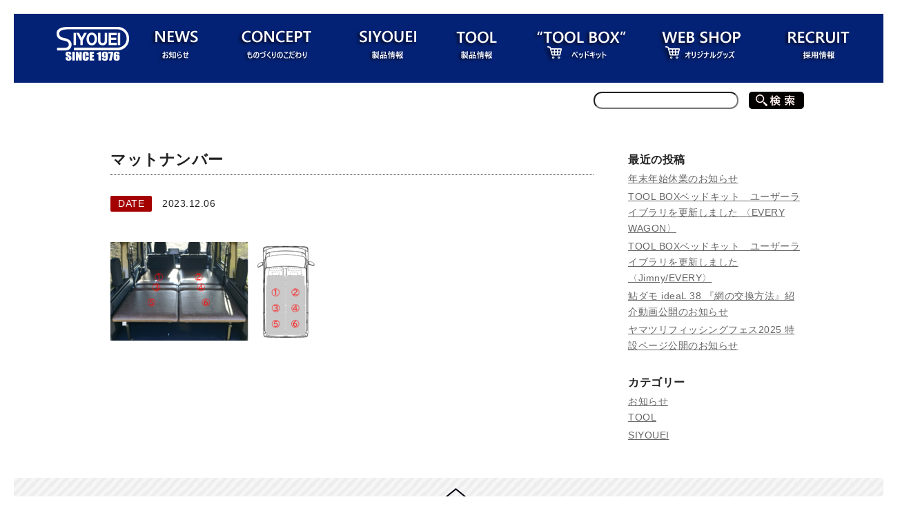

--- FILE ---
content_type: text/html; charset=UTF-8
request_url: https://siyouei.co.jp/%E3%83%9E%E3%83%83%E3%83%88%E3%83%8A%E3%83%B3%E3%83%90%E3%83%BC-3/
body_size: 10278
content:

<!DOCTYPE html>
<html dir="ltr" lang="ja">
<head>
<!-- Google tag (gtag.js) -->
<script async src="https://www.googletagmanager.com/gtag/js?id=G-B3BNKM6E56"></script>
<script>
  window.dataLayer = window.dataLayer || [];
  function gtag(){dataLayer.push(arguments);}
  gtag('js', new Date());

  gtag('config', 'G-B3BNKM6E56');
</script>
	
<meta name="facebook-domain-verification" content="44y52uwuazclvcnkfreffgx18vgeko" />	
	
<meta charset="UTF-8" />
<link rel="profile" href="http://gmpg.org/xfn/11" />
<link rel="stylesheet" type="text/css" media="all" href="https://siyouei.co.jp/wp/wp-content/themes/welcart_default/style.css">
<meta name="description" content="株式会社 昌栄（SIYOUEI）は、釣具の製造販売、自動車部品（TOOL BOX）、ニードルベアリング部品製造、業務厨房用品など、高品質なこだわりのものづくりをしています。">
<meta name="keywords" content="昌栄,SIYOUEI,釣具,製造,販売,TOOLBOX,玉網,竿受け,ピトン,ビク,小物,道具,パラソル,磯,堤防,釣り堀,トラウト,鮎,川,鯉,ヘラ,ネットフレーム,シャフト,ギャフ,ショップ,webshop,ツールボックス,">
<link href="https://siyouei.co.jp/css/import.css" rel="stylesheet" type="text/css">
<link rel="stylesheet" type="text/css">
<script type="text/javascript" src="https://ajax.googleapis.com/ajax/libs/jquery/1.8.2/jquery.min.js"></script>

<script type="text/javascript">
$(function(){
	$("img.ChangePhoto").click(function(){
		var ImgSrc = $(this).attr("src");
		var ImgAlt = $(this).attr("alt");
		$("img#MainPhoto").attr({src:ImgSrc,alt:ImgAlt});
		$("img#MainPhoto").hide();
		$("img#MainPhoto").fadeIn("slow");
		return false;
	});
});
</script>
<title>マットナンバー | 株式会社昌栄</title>

		<!-- All in One SEO 4.9.3 - aioseo.com -->
	<meta name="robots" content="max-image-preview:large" />
	<meta name="author" content="iwasaki_siyouei_wp"/>
	<link rel="canonical" href="https://siyouei.co.jp/%e3%83%9e%e3%83%83%e3%83%88%e3%83%8a%e3%83%b3%e3%83%90%e3%83%bc-3/" />
	<meta name="generator" content="All in One SEO (AIOSEO) 4.9.3" />
		<script type="application/ld+json" class="aioseo-schema">
			{"@context":"https:\/\/schema.org","@graph":[{"@type":"BreadcrumbList","@id":"https:\/\/siyouei.co.jp\/%e3%83%9e%e3%83%83%e3%83%88%e3%83%8a%e3%83%b3%e3%83%90%e3%83%bc-3\/#breadcrumblist","itemListElement":[{"@type":"ListItem","@id":"https:\/\/siyouei.co.jp#listItem","position":1,"name":"Home","item":"https:\/\/siyouei.co.jp","nextItem":{"@type":"ListItem","@id":"https:\/\/siyouei.co.jp\/%e3%83%9e%e3%83%83%e3%83%88%e3%83%8a%e3%83%b3%e3%83%90%e3%83%bc-3\/#listItem","name":"\u30de\u30c3\u30c8\u30ca\u30f3\u30d0\u30fc"}},{"@type":"ListItem","@id":"https:\/\/siyouei.co.jp\/%e3%83%9e%e3%83%83%e3%83%88%e3%83%8a%e3%83%b3%e3%83%90%e3%83%bc-3\/#listItem","position":2,"name":"\u30de\u30c3\u30c8\u30ca\u30f3\u30d0\u30fc","previousItem":{"@type":"ListItem","@id":"https:\/\/siyouei.co.jp#listItem","name":"Home"}}]},{"@type":"ItemPage","@id":"https:\/\/siyouei.co.jp\/%e3%83%9e%e3%83%83%e3%83%88%e3%83%8a%e3%83%b3%e3%83%90%e3%83%bc-3\/#itempage","url":"https:\/\/siyouei.co.jp\/%e3%83%9e%e3%83%83%e3%83%88%e3%83%8a%e3%83%b3%e3%83%90%e3%83%bc-3\/","name":"\u30de\u30c3\u30c8\u30ca\u30f3\u30d0\u30fc | \u682a\u5f0f\u4f1a\u793e\u660c\u6804","inLanguage":"ja","isPartOf":{"@id":"https:\/\/siyouei.co.jp\/#website"},"breadcrumb":{"@id":"https:\/\/siyouei.co.jp\/%e3%83%9e%e3%83%83%e3%83%88%e3%83%8a%e3%83%b3%e3%83%90%e3%83%bc-3\/#breadcrumblist"},"author":{"@id":"https:\/\/siyouei.co.jp\/author\/iwasaki_siyouei_wp\/#author"},"creator":{"@id":"https:\/\/siyouei.co.jp\/author\/iwasaki_siyouei_wp\/#author"},"datePublished":"2023-12-06T11:25:18+09:00","dateModified":"2023-12-06T11:25:18+09:00"},{"@type":"Organization","@id":"https:\/\/siyouei.co.jp\/#organization","name":"\u682a\u5f0f\u4f1a\u793e \u660c\u6804","description":"\u91e3\u5177\u306e\u660c\u6804","url":"https:\/\/siyouei.co.jp\/","telephone":"+81729493013","logo":{"@type":"ImageObject","url":"https:\/\/siyouei.co.jp\/wp\/wp-content\/uploads\/2023\/08\/siyouei_logo-scaled.jpg","@id":"https:\/\/siyouei.co.jp\/%e3%83%9e%e3%83%83%e3%83%88%e3%83%8a%e3%83%b3%e3%83%90%e3%83%bc-3\/#organizationLogo","width":2560,"height":1280},"image":{"@id":"https:\/\/siyouei.co.jp\/%e3%83%9e%e3%83%83%e3%83%88%e3%83%8a%e3%83%b3%e3%83%90%e3%83%bc-3\/#organizationLogo"},"sameAs":["https:\/\/www.facebook.com\/siyouei.co.jp\/","https:\/\/twitter.com\/SIYOUEI_TOOL","https:\/\/www.instagram.com\/siyouei_tool\/?hl=ja","https:\/\/www.youtube.com\/user\/SIYOUEI"]},{"@type":"Person","@id":"https:\/\/siyouei.co.jp\/author\/iwasaki_siyouei_wp\/#author","url":"https:\/\/siyouei.co.jp\/author\/iwasaki_siyouei_wp\/","name":"iwasaki_siyouei_wp","image":{"@type":"ImageObject","@id":"https:\/\/siyouei.co.jp\/%e3%83%9e%e3%83%83%e3%83%88%e3%83%8a%e3%83%b3%e3%83%90%e3%83%bc-3\/#authorImage","url":"https:\/\/secure.gravatar.com\/avatar\/b4ce66878ec1dd498d86917659720d2e2420052512e24cfca97331b92517c419?s=96&d=mm&r=g","width":96,"height":96,"caption":"iwasaki_siyouei_wp"}},{"@type":"WebSite","@id":"https:\/\/siyouei.co.jp\/#website","url":"https:\/\/siyouei.co.jp\/","name":"\u682a\u5f0f\u4f1a\u793e\u660c\u6804","description":"\u91e3\u5177\u306e\u660c\u6804","inLanguage":"ja","publisher":{"@id":"https:\/\/siyouei.co.jp\/#organization"}}]}
		</script>
		<!-- All in One SEO -->

	<style type="text/css">
	.wp-pagenavi{float:right !important; }
	</style>
  <style id='wp-img-auto-sizes-contain-inline-css' type='text/css'>
img:is([sizes=auto i],[sizes^="auto," i]){contain-intrinsic-size:3000px 1500px}
/*# sourceURL=wp-img-auto-sizes-contain-inline-css */
</style>
<style id='wp-block-library-inline-css' type='text/css'>
:root{--wp-block-synced-color:#7a00df;--wp-block-synced-color--rgb:122,0,223;--wp-bound-block-color:var(--wp-block-synced-color);--wp-editor-canvas-background:#ddd;--wp-admin-theme-color:#007cba;--wp-admin-theme-color--rgb:0,124,186;--wp-admin-theme-color-darker-10:#006ba1;--wp-admin-theme-color-darker-10--rgb:0,107,160.5;--wp-admin-theme-color-darker-20:#005a87;--wp-admin-theme-color-darker-20--rgb:0,90,135;--wp-admin-border-width-focus:2px}@media (min-resolution:192dpi){:root{--wp-admin-border-width-focus:1.5px}}.wp-element-button{cursor:pointer}:root .has-very-light-gray-background-color{background-color:#eee}:root .has-very-dark-gray-background-color{background-color:#313131}:root .has-very-light-gray-color{color:#eee}:root .has-very-dark-gray-color{color:#313131}:root .has-vivid-green-cyan-to-vivid-cyan-blue-gradient-background{background:linear-gradient(135deg,#00d084,#0693e3)}:root .has-purple-crush-gradient-background{background:linear-gradient(135deg,#34e2e4,#4721fb 50%,#ab1dfe)}:root .has-hazy-dawn-gradient-background{background:linear-gradient(135deg,#faaca8,#dad0ec)}:root .has-subdued-olive-gradient-background{background:linear-gradient(135deg,#fafae1,#67a671)}:root .has-atomic-cream-gradient-background{background:linear-gradient(135deg,#fdd79a,#004a59)}:root .has-nightshade-gradient-background{background:linear-gradient(135deg,#330968,#31cdcf)}:root .has-midnight-gradient-background{background:linear-gradient(135deg,#020381,#2874fc)}:root{--wp--preset--font-size--normal:16px;--wp--preset--font-size--huge:42px}.has-regular-font-size{font-size:1em}.has-larger-font-size{font-size:2.625em}.has-normal-font-size{font-size:var(--wp--preset--font-size--normal)}.has-huge-font-size{font-size:var(--wp--preset--font-size--huge)}.has-text-align-center{text-align:center}.has-text-align-left{text-align:left}.has-text-align-right{text-align:right}.has-fit-text{white-space:nowrap!important}#end-resizable-editor-section{display:none}.aligncenter{clear:both}.items-justified-left{justify-content:flex-start}.items-justified-center{justify-content:center}.items-justified-right{justify-content:flex-end}.items-justified-space-between{justify-content:space-between}.screen-reader-text{border:0;clip-path:inset(50%);height:1px;margin:-1px;overflow:hidden;padding:0;position:absolute;width:1px;word-wrap:normal!important}.screen-reader-text:focus{background-color:#ddd;clip-path:none;color:#444;display:block;font-size:1em;height:auto;left:5px;line-height:normal;padding:15px 23px 14px;text-decoration:none;top:5px;width:auto;z-index:100000}html :where(.has-border-color){border-style:solid}html :where([style*=border-top-color]){border-top-style:solid}html :where([style*=border-right-color]){border-right-style:solid}html :where([style*=border-bottom-color]){border-bottom-style:solid}html :where([style*=border-left-color]){border-left-style:solid}html :where([style*=border-width]){border-style:solid}html :where([style*=border-top-width]){border-top-style:solid}html :where([style*=border-right-width]){border-right-style:solid}html :where([style*=border-bottom-width]){border-bottom-style:solid}html :where([style*=border-left-width]){border-left-style:solid}html :where(img[class*=wp-image-]){height:auto;max-width:100%}:where(figure){margin:0 0 1em}html :where(.is-position-sticky){--wp-admin--admin-bar--position-offset:var(--wp-admin--admin-bar--height,0px)}@media screen and (max-width:600px){html :where(.is-position-sticky){--wp-admin--admin-bar--position-offset:0px}}

/*# sourceURL=wp-block-library-inline-css */
</style><style id='global-styles-inline-css' type='text/css'>
:root{--wp--preset--aspect-ratio--square: 1;--wp--preset--aspect-ratio--4-3: 4/3;--wp--preset--aspect-ratio--3-4: 3/4;--wp--preset--aspect-ratio--3-2: 3/2;--wp--preset--aspect-ratio--2-3: 2/3;--wp--preset--aspect-ratio--16-9: 16/9;--wp--preset--aspect-ratio--9-16: 9/16;--wp--preset--color--black: #000000;--wp--preset--color--cyan-bluish-gray: #abb8c3;--wp--preset--color--white: #ffffff;--wp--preset--color--pale-pink: #f78da7;--wp--preset--color--vivid-red: #cf2e2e;--wp--preset--color--luminous-vivid-orange: #ff6900;--wp--preset--color--luminous-vivid-amber: #fcb900;--wp--preset--color--light-green-cyan: #7bdcb5;--wp--preset--color--vivid-green-cyan: #00d084;--wp--preset--color--pale-cyan-blue: #8ed1fc;--wp--preset--color--vivid-cyan-blue: #0693e3;--wp--preset--color--vivid-purple: #9b51e0;--wp--preset--gradient--vivid-cyan-blue-to-vivid-purple: linear-gradient(135deg,rgb(6,147,227) 0%,rgb(155,81,224) 100%);--wp--preset--gradient--light-green-cyan-to-vivid-green-cyan: linear-gradient(135deg,rgb(122,220,180) 0%,rgb(0,208,130) 100%);--wp--preset--gradient--luminous-vivid-amber-to-luminous-vivid-orange: linear-gradient(135deg,rgb(252,185,0) 0%,rgb(255,105,0) 100%);--wp--preset--gradient--luminous-vivid-orange-to-vivid-red: linear-gradient(135deg,rgb(255,105,0) 0%,rgb(207,46,46) 100%);--wp--preset--gradient--very-light-gray-to-cyan-bluish-gray: linear-gradient(135deg,rgb(238,238,238) 0%,rgb(169,184,195) 100%);--wp--preset--gradient--cool-to-warm-spectrum: linear-gradient(135deg,rgb(74,234,220) 0%,rgb(151,120,209) 20%,rgb(207,42,186) 40%,rgb(238,44,130) 60%,rgb(251,105,98) 80%,rgb(254,248,76) 100%);--wp--preset--gradient--blush-light-purple: linear-gradient(135deg,rgb(255,206,236) 0%,rgb(152,150,240) 100%);--wp--preset--gradient--blush-bordeaux: linear-gradient(135deg,rgb(254,205,165) 0%,rgb(254,45,45) 50%,rgb(107,0,62) 100%);--wp--preset--gradient--luminous-dusk: linear-gradient(135deg,rgb(255,203,112) 0%,rgb(199,81,192) 50%,rgb(65,88,208) 100%);--wp--preset--gradient--pale-ocean: linear-gradient(135deg,rgb(255,245,203) 0%,rgb(182,227,212) 50%,rgb(51,167,181) 100%);--wp--preset--gradient--electric-grass: linear-gradient(135deg,rgb(202,248,128) 0%,rgb(113,206,126) 100%);--wp--preset--gradient--midnight: linear-gradient(135deg,rgb(2,3,129) 0%,rgb(40,116,252) 100%);--wp--preset--font-size--small: 13px;--wp--preset--font-size--medium: 20px;--wp--preset--font-size--large: 36px;--wp--preset--font-size--x-large: 42px;--wp--preset--spacing--20: 0.44rem;--wp--preset--spacing--30: 0.67rem;--wp--preset--spacing--40: 1rem;--wp--preset--spacing--50: 1.5rem;--wp--preset--spacing--60: 2.25rem;--wp--preset--spacing--70: 3.38rem;--wp--preset--spacing--80: 5.06rem;--wp--preset--shadow--natural: 6px 6px 9px rgba(0, 0, 0, 0.2);--wp--preset--shadow--deep: 12px 12px 50px rgba(0, 0, 0, 0.4);--wp--preset--shadow--sharp: 6px 6px 0px rgba(0, 0, 0, 0.2);--wp--preset--shadow--outlined: 6px 6px 0px -3px rgb(255, 255, 255), 6px 6px rgb(0, 0, 0);--wp--preset--shadow--crisp: 6px 6px 0px rgb(0, 0, 0);}:where(.is-layout-flex){gap: 0.5em;}:where(.is-layout-grid){gap: 0.5em;}body .is-layout-flex{display: flex;}.is-layout-flex{flex-wrap: wrap;align-items: center;}.is-layout-flex > :is(*, div){margin: 0;}body .is-layout-grid{display: grid;}.is-layout-grid > :is(*, div){margin: 0;}:where(.wp-block-columns.is-layout-flex){gap: 2em;}:where(.wp-block-columns.is-layout-grid){gap: 2em;}:where(.wp-block-post-template.is-layout-flex){gap: 1.25em;}:where(.wp-block-post-template.is-layout-grid){gap: 1.25em;}.has-black-color{color: var(--wp--preset--color--black) !important;}.has-cyan-bluish-gray-color{color: var(--wp--preset--color--cyan-bluish-gray) !important;}.has-white-color{color: var(--wp--preset--color--white) !important;}.has-pale-pink-color{color: var(--wp--preset--color--pale-pink) !important;}.has-vivid-red-color{color: var(--wp--preset--color--vivid-red) !important;}.has-luminous-vivid-orange-color{color: var(--wp--preset--color--luminous-vivid-orange) !important;}.has-luminous-vivid-amber-color{color: var(--wp--preset--color--luminous-vivid-amber) !important;}.has-light-green-cyan-color{color: var(--wp--preset--color--light-green-cyan) !important;}.has-vivid-green-cyan-color{color: var(--wp--preset--color--vivid-green-cyan) !important;}.has-pale-cyan-blue-color{color: var(--wp--preset--color--pale-cyan-blue) !important;}.has-vivid-cyan-blue-color{color: var(--wp--preset--color--vivid-cyan-blue) !important;}.has-vivid-purple-color{color: var(--wp--preset--color--vivid-purple) !important;}.has-black-background-color{background-color: var(--wp--preset--color--black) !important;}.has-cyan-bluish-gray-background-color{background-color: var(--wp--preset--color--cyan-bluish-gray) !important;}.has-white-background-color{background-color: var(--wp--preset--color--white) !important;}.has-pale-pink-background-color{background-color: var(--wp--preset--color--pale-pink) !important;}.has-vivid-red-background-color{background-color: var(--wp--preset--color--vivid-red) !important;}.has-luminous-vivid-orange-background-color{background-color: var(--wp--preset--color--luminous-vivid-orange) !important;}.has-luminous-vivid-amber-background-color{background-color: var(--wp--preset--color--luminous-vivid-amber) !important;}.has-light-green-cyan-background-color{background-color: var(--wp--preset--color--light-green-cyan) !important;}.has-vivid-green-cyan-background-color{background-color: var(--wp--preset--color--vivid-green-cyan) !important;}.has-pale-cyan-blue-background-color{background-color: var(--wp--preset--color--pale-cyan-blue) !important;}.has-vivid-cyan-blue-background-color{background-color: var(--wp--preset--color--vivid-cyan-blue) !important;}.has-vivid-purple-background-color{background-color: var(--wp--preset--color--vivid-purple) !important;}.has-black-border-color{border-color: var(--wp--preset--color--black) !important;}.has-cyan-bluish-gray-border-color{border-color: var(--wp--preset--color--cyan-bluish-gray) !important;}.has-white-border-color{border-color: var(--wp--preset--color--white) !important;}.has-pale-pink-border-color{border-color: var(--wp--preset--color--pale-pink) !important;}.has-vivid-red-border-color{border-color: var(--wp--preset--color--vivid-red) !important;}.has-luminous-vivid-orange-border-color{border-color: var(--wp--preset--color--luminous-vivid-orange) !important;}.has-luminous-vivid-amber-border-color{border-color: var(--wp--preset--color--luminous-vivid-amber) !important;}.has-light-green-cyan-border-color{border-color: var(--wp--preset--color--light-green-cyan) !important;}.has-vivid-green-cyan-border-color{border-color: var(--wp--preset--color--vivid-green-cyan) !important;}.has-pale-cyan-blue-border-color{border-color: var(--wp--preset--color--pale-cyan-blue) !important;}.has-vivid-cyan-blue-border-color{border-color: var(--wp--preset--color--vivid-cyan-blue) !important;}.has-vivid-purple-border-color{border-color: var(--wp--preset--color--vivid-purple) !important;}.has-vivid-cyan-blue-to-vivid-purple-gradient-background{background: var(--wp--preset--gradient--vivid-cyan-blue-to-vivid-purple) !important;}.has-light-green-cyan-to-vivid-green-cyan-gradient-background{background: var(--wp--preset--gradient--light-green-cyan-to-vivid-green-cyan) !important;}.has-luminous-vivid-amber-to-luminous-vivid-orange-gradient-background{background: var(--wp--preset--gradient--luminous-vivid-amber-to-luminous-vivid-orange) !important;}.has-luminous-vivid-orange-to-vivid-red-gradient-background{background: var(--wp--preset--gradient--luminous-vivid-orange-to-vivid-red) !important;}.has-very-light-gray-to-cyan-bluish-gray-gradient-background{background: var(--wp--preset--gradient--very-light-gray-to-cyan-bluish-gray) !important;}.has-cool-to-warm-spectrum-gradient-background{background: var(--wp--preset--gradient--cool-to-warm-spectrum) !important;}.has-blush-light-purple-gradient-background{background: var(--wp--preset--gradient--blush-light-purple) !important;}.has-blush-bordeaux-gradient-background{background: var(--wp--preset--gradient--blush-bordeaux) !important;}.has-luminous-dusk-gradient-background{background: var(--wp--preset--gradient--luminous-dusk) !important;}.has-pale-ocean-gradient-background{background: var(--wp--preset--gradient--pale-ocean) !important;}.has-electric-grass-gradient-background{background: var(--wp--preset--gradient--electric-grass) !important;}.has-midnight-gradient-background{background: var(--wp--preset--gradient--midnight) !important;}.has-small-font-size{font-size: var(--wp--preset--font-size--small) !important;}.has-medium-font-size{font-size: var(--wp--preset--font-size--medium) !important;}.has-large-font-size{font-size: var(--wp--preset--font-size--large) !important;}.has-x-large-font-size{font-size: var(--wp--preset--font-size--x-large) !important;}
/*# sourceURL=global-styles-inline-css */
</style>

<style id='classic-theme-styles-inline-css' type='text/css'>
/*! This file is auto-generated */
.wp-block-button__link{color:#fff;background-color:#32373c;border-radius:9999px;box-shadow:none;text-decoration:none;padding:calc(.667em + 2px) calc(1.333em + 2px);font-size:1.125em}.wp-block-file__button{background:#32373c;color:#fff;text-decoration:none}
/*# sourceURL=/wp-includes/css/classic-themes.min.css */
</style>
<link rel='stylesheet' id='awsm-ead-public-css' href='https://siyouei.co.jp/wp/wp-content/plugins/embed-any-document/css/embed-public.min.css?ver=2.7.12' type='text/css' media='all' />
<link rel='stylesheet' id='contact-form-7-css' href='https://siyouei.co.jp/wp/wp-content/plugins/contact-form-7/includes/css/styles.css?ver=6.1.4' type='text/css' media='all' />
<link rel='stylesheet' id='fancybox-css' href='https://siyouei.co.jp/wp/wp-content/plugins/easy-fancybox/fancybox/1.5.4/jquery.fancybox.min.css?ver=6.9' type='text/css' media='screen' />
<link rel='stylesheet' id='usces_default_css-css' href='https://siyouei.co.jp/wp/wp-content/plugins/usc-e-shop/css/usces_default.css?ver=2.11.26.2512161' type='text/css' media='all' />
<link rel='stylesheet' id='dashicons-css' href='https://siyouei.co.jp/wp/wp-includes/css/dashicons.min.css?ver=6.9' type='text/css' media='all' />
<link rel='stylesheet' id='theme_cart_css-css' href='https://siyouei.co.jp/wp/wp-content/themes/welcart_default/usces_cart.css?ver=2.11.26.2512161' type='text/css' media='all' />
<link rel='stylesheet' id='wp-pagenavi-style-css' href='https://siyouei.co.jp/wp/wp-content/plugins/wp-pagenavi-style/css/black_red.css?ver=1.0' type='text/css' media='all' />
<script type="text/javascript" src="https://siyouei.co.jp/wp/wp-includes/js/jquery/jquery.min.js?ver=3.7.1" id="jquery-core-js"></script>
<script type="text/javascript" src="https://siyouei.co.jp/wp/wp-includes/js/jquery/jquery-migrate.min.js?ver=3.4.1" id="jquery-migrate-js"></script>
<script type="text/javascript">
	window._se_plugin_version = '8.1.9';
</script>
	<style type="text/css">
	 .wp-pagenavi
	{
		font-size:12px !important;
	}
	</style>
	<style type="text/css">.recentcomments a{display:inline !important;padding:0 !important;margin:0 !important;}</style>		<style type="text/css" id="wp-custom-css">
			.grecaptcha-badge { visibility: hidden; }		</style>
			
	
	
	<!-- jQuery -->
<script src="https://ajax.googleapis.com/ajax/libs/jquery/1.11.3/jquery.min.js"></script>

<!-- slick -->
<link rel="stylesheet" type="text/css" href="https://siyouei.co.jp/wp/wp-content/themes/welcart_default/slick/slick.css" media="screen" />
<link rel="stylesheet" type="text/css" href="https://siyouei.co.jp/wp/wp-content/themes/welcart_default/slick/slick-theme.css" media="screen" />
<script src="https://siyouei.co.jp/wp/wp-content/themes/welcart_default/slick/slick.min.js"></script>
<script async src="https://www.googletagmanager.com/gtag/js?id=G-B3BNKM6E56"></script>
<script>
  window.dataLayer = window.dataLayer || [];
  function gtag(){dataLayer.push(arguments);}
  gtag('js', new Date());

  gtag('config', 'G-B3BNKM6E56');
</script>	
</head>

	
<body>
	
<!-- Global site tag (gtag.js) - Google Analytics -->
<script async src="https://www.googletagmanager.com/gtag/js?id=G-SGEW63XLDQ"></script>
<script>
  window.dataLayer = window.dataLayer || [];
  function gtag(){dataLayer.push(arguments);}
  gtag('js', new Date());

  gtag('config', 'G-SGEW63XLDQ');
</script>	
	

<!-- Global site tag (gtag.js) - Google Analytics -->
<script async src="https://www.googletagmanager.com/gtag/js?id=UA-127807686-1"></script>
<script>
  window.dataLayer = window.dataLayer || [];
  function gtag(){dataLayer.push(arguments);}
  gtag('js', new Date());

  gtag('config', 'UA-127807686-1');
</script>
<div id="twrapper">
<div id="menu" class="cf">
	<div id="menu-box" class="cf">
    	<ul>
        	<li><a href="https://siyouei.co.jp/"><img src="https://siyouei.co.jp/img/common/wlogo.png" alt="SIYOUEI"></a></li>
 
         	<li><a href="https://siyouei.co.jp/category/news/"><img src="https://siyouei.co.jp/img/common/wmenu01.png" alt="NEWS"></a></li>       	
        	<li><a href="https://siyouei.co.jp/concept"><img src="https://siyouei.co.jp/img/common/wmenu02.png" alt="CONCEPT"></a></li>
        	<li><a href="https://siyouei.co.jp/category/item/siyouei/"><img src="https://siyouei.co.jp/img/common/wmenu03.png" alt="SIYOUEI"></a></li>
        	<li><a href="https://siyouei.co.jp/category/item/tool/"><img src="https://siyouei.co.jp/img/common/wmenu04.png" alt="TOOL"></a></li>
        	<li><a href="https://siyouei.co.jp/category/item/tool-box/"><img src="https://siyouei.co.jp/img/common/wmenu06.png" alt="TOOL BOX"></a></li>
        	<li><a href="https://siyouei.co.jp/category/item/web-shop/"><img src="https://siyouei.co.jp/img/common/wmenu05.png" alt="WEB SHOP"></a></li>
        	
        	<li><a href="https://siyouei.co.jp/%E6%8E%A1%E7%94%A8%E6%83%85%E5%A0%B1"><img src="https://siyouei.co.jp/img/common/wmenu08.png" alt="CONTACT"></a></li>
        </ul>
	</div>
</div><!-- menu -->

<div id="kensaku" class="cf">
	<div class="kensaku-box">
			<form role="search" method="get" id="searchform" class="searchform" action="https://siyouei.co.jp">
				<div>
					<label class="screen-reader-text" for="s"></label>
					<input type="text" value="" name="s" id="s" class="search_from" />
					<input type="submit" id="searchsubmit" value="" class="submit_btn" />
				</div>
			</form>
	</div>
</div><!-- kensaku -->

<div id="contents" class="cf">
<div id="page">
	<div class="blogList cf">
				
		<ul>
			<li class="listTitle">マットナンバー</li>
			<li><em>DATE</em>2023.12.06</li>
		</ul>
		
		<p class="attachment"><a href='https://siyouei.co.jp/wp/wp-content/uploads/2023/12/890c459386de5236c036a3f413f3fd81.png'><img decoding="async" width="310" height="143" src="https://siyouei.co.jp/wp/wp-content/uploads/2023/12/890c459386de5236c036a3f413f3fd81-310x143.png" class="attachment-medium size-medium" alt="" srcset="https://siyouei.co.jp/wp/wp-content/uploads/2023/12/890c459386de5236c036a3f413f3fd81-310x143.png 310w, https://siyouei.co.jp/wp/wp-content/uploads/2023/12/890c459386de5236c036a3f413f3fd81-1024x473.png 1024w, https://siyouei.co.jp/wp/wp-content/uploads/2023/12/890c459386de5236c036a3f413f3fd81-768x355.png 768w, https://siyouei.co.jp/wp/wp-content/uploads/2023/12/890c459386de5236c036a3f413f3fd81.png 1069w" sizes="(max-width: 310px) 100vw, 310px" /></a></p>
		
				</div>
		
	<div class="blogListR cf">
		<p class="sidettl">最近の投稿</p>
		<ul>
				<li><a href="https://siyouei.co.jp/news/siyouei-news/18844/">年末年始休業のお知らせ</a></li>
				<li><a href="https://siyouei.co.jp/news/toolbox-news/18710/">TOOL BOXベッドキット　ユーザーライブラリを更新しました 〈EVERY WAGON〉</a></li>
				<li><a href="https://siyouei.co.jp/news/toolbox-news/18679/">TOOL BOXベッドキット　ユーザーライブラリを更新しました 〈Jimny/EVERY〉</a></li>
				<li><a href="https://siyouei.co.jp/news/siyouei-news/18652/">鮎ダモ ideaL 38 『網の交換方法』紹介動画公開のお知らせ</a></li>
				<li><a href="https://siyouei.co.jp/news/siyouei-news/18548/">ヤマツリフィッシングフェス2025 特設ページ公開のお知らせ</a></li>
				</ul>

		<p class="sidettl">カテゴリー</p>
		<ul>
			<li><a href="https://siyouei.co.jp/category/news/">お知らせ</a>
<ul class='children'>
	<li><a href="https://siyouei.co.jp/category/news/tool-news/">TOOL</a>
</li>
	<li><a href="https://siyouei.co.jp/category/news/siyouei-news/">SIYOUEI</a>
</li>
</ul>
</li>
		</ul>
	</div>

</div><!-- page -->
</div><!-- contents -->
</div><!-- wrapper -->

<!-- begin footer -->


<div id="footer">
	<a class="gotop" href="#"><img src="https://siyouei.co.jp/img/common/footer_backtotop.png" alt="PAGE TOP"></a>
	<div id="footer-box" class="cf">
		<div class="flogo">
			<div>
			<img src="https://siyouei.co.jp/img/common/logo_finfo.png" alt="SIYOUEI 株式会社昌栄 本社：〒581-0039 大阪府八尾市太田新町8丁目215番地 TEL.078-949-3013 FAX.072-949-3216 第2工場：〒585-0041 大阪府南河内郡千早赤阪村水分190-1">
			</div>
			<div class="fline"></div>
			<div class="fmenu">
				<ul>
					<li><a href="/"><img src="https://siyouei.co.jp/img/common/f-menu00.png" alt"HOME"></a></li>
					<li><a href="https://siyouei.co.jp/category/news/"><img src="https://siyouei.co.jp/img/common/f-menu01.png" alt"NEWS"></a></li>
					<li><a href="https://siyouei.co.jp/concept"><img src="https://siyouei.co.jp/img/common/f-menu02.png" alt"CONCEPT"></a></li>
					<li><a href="https://siyouei.co.jp/category/item/tool/"><img src="https://siyouei.co.jp/img/common/f-menu03.png" alt"TOOL"></a></li>
					<li><a href="https://siyouei.co.jp/category/item/siyouei/"><img src="https://siyouei.co.jp/img/common/f-menu04.png" alt"SIYOUEI"></a></li>
					<li><a href="https://siyouei.co.jp/category/item/tool-box/"><img src="https://siyouei.co.jp/img/common/f-menu10.png" alt"TOOL BOX"></a></li>
					<li><a href="https://siyouei.co.jp/category/item/web-shop/"><img src="https://siyouei.co.jp/img/common/f-menu05.png" alt"WEB SHOP"></a></li>
					<li><a href="https://siyouei.co.jp/contact"><img src="https://siyouei.co.jp/img/common/f-menu06.png" alt"CONTACT"></a></li>
				</ul>
			</div>

					<div class="fmenu">
				<ul>
					<li><a href="https://siyouei.co.jp/会社概要/"><img src="https://siyouei.co.jp/img/common/f-menu-ltd.png" alt"会社概要"></a></li>
					<li><a href="https://siyouei.co.jp/特定商取引法に基づく表記/"><img src="https://siyouei.co.jp/img/common/f-menu-tokutei.png" alt"特定商取引法に基づく表記"></a></li>
				<li><a href="https://siyouei.co.jp/採用情報/"><img src="https://siyouei.co.jp/img/common/f-menu-recruit.png" alt"採用情報"></a></li>
						</ul>
			</div>				
		</div>

		<div class="fcontact">
 			<a href="https://siyouei.co.jp/contact"><img src="https://siyouei.co.jp/img/common/fcontact.png" alt="CONTACT"></a>
			<a href="/img/top/SIYOUEI2024_s.pdf" target="_blank"><img src="https://siyouei.co.jp/img/common/fcatalog.png" alt="WEBカタログをダウンロードする"></a>
		</div>
	</div>
	
	<div id="ufooter">
		<address>copyright(c)2016 SIYOUEI All Rights Reserved.</address>
	</div>
</div><!-- footer -->

<script type="speculationrules">
{"prefetch":[{"source":"document","where":{"and":[{"href_matches":"/*"},{"not":{"href_matches":["/wp/wp-*.php","/wp/wp-admin/*","/wp/wp-content/uploads/*","/wp/wp-content/*","/wp/wp-content/plugins/*","/wp/wp-content/themes/welcart_default/*","/*\\?(.+)"]}},{"not":{"selector_matches":"a[rel~=\"nofollow\"]"}},{"not":{"selector_matches":".no-prefetch, .no-prefetch a"}}]},"eagerness":"conservative"}]}
</script>
	<script type='text/javascript'>
		uscesL10n = {
			
			'ajaxurl': "https://siyouei.co.jp/wp/wp-admin/admin-ajax.php",
			'loaderurl': "https://siyouei.co.jp/wp/wp-content/plugins/usc-e-shop/images/loading.gif",
			'post_id': "16075",
			'cart_number': "5",
			'is_cart_row': false,
			'opt_esse': new Array(  ),
			'opt_means': new Array(  ),
			'mes_opts': new Array(  ),
			'key_opts': new Array(  ),
			'previous_url': "https://siyouei.co.jp",
			'itemRestriction': "",
			'itemOrderAcceptable': "0",
			'uscespage': "",
			'uscesid': "MDZhM2EyNjNmOTFmMmUwNTQzOGQ3MWRlNGExN2ZiMGE1MzE5NjBmOWQxMjJlNWI3X2FjdGluZ18wX0E%3D",
			'wc_nonce': "b067a8a0eb"
		}
	</script>
	<script type='text/javascript' src='https://siyouei.co.jp/wp/wp-content/plugins/usc-e-shop/js/usces_cart.js'></script>
			<!-- Welcart version : v2.11.26.2512161 -->
<script type="text/javascript" src="https://siyouei.co.jp/wp/wp-content/plugins/embed-any-document/js/pdfobject.min.js?ver=2.7.12" id="awsm-ead-pdf-object-js"></script>
<script type="text/javascript" id="awsm-ead-public-js-extra">
/* <![CDATA[ */
var eadPublic = [];
//# sourceURL=awsm-ead-public-js-extra
/* ]]> */
</script>
<script type="text/javascript" src="https://siyouei.co.jp/wp/wp-content/plugins/embed-any-document/js/embed-public.min.js?ver=2.7.12" id="awsm-ead-public-js"></script>
<script type="text/javascript" src="https://siyouei.co.jp/wp/wp-includes/js/dist/hooks.min.js?ver=dd5603f07f9220ed27f1" id="wp-hooks-js"></script>
<script type="text/javascript" src="https://siyouei.co.jp/wp/wp-includes/js/dist/i18n.min.js?ver=c26c3dc7bed366793375" id="wp-i18n-js"></script>
<script type="text/javascript" id="wp-i18n-js-after">
/* <![CDATA[ */
wp.i18n.setLocaleData( { 'text direction\u0004ltr': [ 'ltr' ] } );
//# sourceURL=wp-i18n-js-after
/* ]]> */
</script>
<script type="text/javascript" src="https://siyouei.co.jp/wp/wp-content/plugins/contact-form-7/includes/swv/js/index.js?ver=6.1.4" id="swv-js"></script>
<script type="text/javascript" id="contact-form-7-js-translations">
/* <![CDATA[ */
( function( domain, translations ) {
	var localeData = translations.locale_data[ domain ] || translations.locale_data.messages;
	localeData[""].domain = domain;
	wp.i18n.setLocaleData( localeData, domain );
} )( "contact-form-7", {"translation-revision-date":"2025-11-30 08:12:23+0000","generator":"GlotPress\/4.0.3","domain":"messages","locale_data":{"messages":{"":{"domain":"messages","plural-forms":"nplurals=1; plural=0;","lang":"ja_JP"},"This contact form is placed in the wrong place.":["\u3053\u306e\u30b3\u30f3\u30bf\u30af\u30c8\u30d5\u30a9\u30fc\u30e0\u306f\u9593\u9055\u3063\u305f\u4f4d\u7f6e\u306b\u7f6e\u304b\u308c\u3066\u3044\u307e\u3059\u3002"],"Error:":["\u30a8\u30e9\u30fc:"]}},"comment":{"reference":"includes\/js\/index.js"}} );
//# sourceURL=contact-form-7-js-translations
/* ]]> */
</script>
<script type="text/javascript" id="contact-form-7-js-before">
/* <![CDATA[ */
var wpcf7 = {
    "api": {
        "root": "https:\/\/siyouei.co.jp\/wp-json\/",
        "namespace": "contact-form-7\/v1"
    }
};
//# sourceURL=contact-form-7-js-before
/* ]]> */
</script>
<script type="text/javascript" src="https://siyouei.co.jp/wp/wp-content/plugins/contact-form-7/includes/js/index.js?ver=6.1.4" id="contact-form-7-js"></script>
<script type="text/javascript" src="https://siyouei.co.jp/wp/wp-content/plugins/easy-fancybox/vendor/purify.min.js?ver=6.9" id="fancybox-purify-js"></script>
<script type="text/javascript" id="jquery-fancybox-js-extra">
/* <![CDATA[ */
var efb_i18n = {"close":"Close","next":"Next","prev":"Previous","startSlideshow":"Start slideshow","toggleSize":"Toggle size"};
//# sourceURL=jquery-fancybox-js-extra
/* ]]> */
</script>
<script type="text/javascript" src="https://siyouei.co.jp/wp/wp-content/plugins/easy-fancybox/fancybox/1.5.4/jquery.fancybox.min.js?ver=6.9" id="jquery-fancybox-js"></script>
<script type="text/javascript" id="jquery-fancybox-js-after">
/* <![CDATA[ */
var fb_timeout, fb_opts={'autoScale':true,'showCloseButton':true,'margin':20,'pixelRatio':'false','centerOnScroll':false,'enableEscapeButton':true,'overlayShow':true,'hideOnOverlayClick':true,'minVpHeight':320,'disableCoreLightbox':'true','enableBlockControls':'true','fancybox_openBlockControls':'true' };
if(typeof easy_fancybox_handler==='undefined'){
var easy_fancybox_handler=function(){
jQuery([".nolightbox","a.wp-block-file__button","a.pin-it-button","a[href*='pinterest.com\/pin\/create']","a[href*='facebook.com\/share']","a[href*='twitter.com\/share']"].join(',')).addClass('nofancybox');
jQuery('a.fancybox-close').on('click',function(e){e.preventDefault();jQuery.fancybox.close()});
/* IMG */
						var unlinkedImageBlocks=jQuery(".wp-block-image > img:not(.nofancybox,figure.nofancybox>img)");
						unlinkedImageBlocks.wrap(function() {
							var href = jQuery( this ).attr( "src" );
							return "<a href='" + href + "'></a>";
						});
var fb_IMG_select=jQuery('a[href*=".jpg" i]:not(.nofancybox,li.nofancybox>a,figure.nofancybox>a),area[href*=".jpg" i]:not(.nofancybox),a[href*=".jpeg" i]:not(.nofancybox,li.nofancybox>a,figure.nofancybox>a),area[href*=".jpeg" i]:not(.nofancybox),a[href*=".png" i]:not(.nofancybox,li.nofancybox>a,figure.nofancybox>a),area[href*=".png" i]:not(.nofancybox),a[href*=".webp" i]:not(.nofancybox,li.nofancybox>a,figure.nofancybox>a),area[href*=".webp" i]:not(.nofancybox)');
fb_IMG_select.addClass('fancybox image');
var fb_IMG_sections=jQuery('.gallery,.wp-block-gallery,.tiled-gallery,.wp-block-jetpack-tiled-gallery,.ngg-galleryoverview,.ngg-imagebrowser,.nextgen_pro_blog_gallery,.nextgen_pro_film,.nextgen_pro_horizontal_filmstrip,.ngg-pro-masonry-wrapper,.ngg-pro-mosaic-container,.nextgen_pro_sidescroll,.nextgen_pro_slideshow,.nextgen_pro_thumbnail_grid,.tiled-gallery');
fb_IMG_sections.each(function(){jQuery(this).find(fb_IMG_select).attr('rel','gallery-'+fb_IMG_sections.index(this));});
jQuery('a.fancybox,area.fancybox,.fancybox>a').each(function(){jQuery(this).fancybox(jQuery.extend(true,{},fb_opts,{'transition':'elastic','easingIn':'easeOutBack','easingOut':'easeInBack','opacity':false,'hideOnContentClick':false,'titleShow':true,'titlePosition':'over','titleFromAlt':true,'showNavArrows':true,'enableKeyboardNav':true,'cyclic':false,'mouseWheel':'true'}))});
/* Inline */
jQuery('a.fancybox-inline,area.fancybox-inline,.fancybox-inline>a').each(function(){jQuery(this).fancybox(jQuery.extend(true,{},fb_opts,{'type':'inline','autoDimensions':true,'scrolling':'no','easingIn':'easeOutBack','easingOut':'easeInBack','opacity':false,'hideOnContentClick':false,'titleShow':false}))});
};};
jQuery(easy_fancybox_handler);jQuery(document).on('post-load',easy_fancybox_handler);

//# sourceURL=jquery-fancybox-js-after
/* ]]> */
</script>
<script type="text/javascript" src="https://siyouei.co.jp/wp/wp-content/plugins/easy-fancybox/vendor/jquery.mousewheel.min.js?ver=3.1.13" id="jquery-mousewheel-js"></script>
<script type="text/javascript" src="https://www.google.com/recaptcha/api.js?render=6Lcc7XgpAAAAAMuJ02HojxavMtLRopH6irnbr8Ni&amp;ver=3.0" id="google-recaptcha-js"></script>
<script type="text/javascript" src="https://siyouei.co.jp/wp/wp-includes/js/dist/vendor/wp-polyfill.min.js?ver=3.15.0" id="wp-polyfill-js"></script>
<script type="text/javascript" id="wpcf7-recaptcha-js-before">
/* <![CDATA[ */
var wpcf7_recaptcha = {
    "sitekey": "6Lcc7XgpAAAAAMuJ02HojxavMtLRopH6irnbr8Ni",
    "actions": {
        "homepage": "homepage",
        "contactform": "contactform"
    }
};
//# sourceURL=wpcf7-recaptcha-js-before
/* ]]> */
</script>
<script type="text/javascript" src="https://siyouei.co.jp/wp/wp-content/plugins/contact-form-7/modules/recaptcha/index.js?ver=6.1.4" id="wpcf7-recaptcha-js"></script>


<script>
$(function() {
    $('.slider').slick();
});
</script>

</body>
</html>

--- FILE ---
content_type: text/html; charset=utf-8
request_url: https://www.google.com/recaptcha/api2/anchor?ar=1&k=6Lcc7XgpAAAAAMuJ02HojxavMtLRopH6irnbr8Ni&co=aHR0cHM6Ly9zaXlvdWVpLmNvLmpwOjQ0Mw..&hl=en&v=PoyoqOPhxBO7pBk68S4YbpHZ&size=invisible&anchor-ms=20000&execute-ms=30000&cb=99j9keyxkl6u
body_size: 48817
content:
<!DOCTYPE HTML><html dir="ltr" lang="en"><head><meta http-equiv="Content-Type" content="text/html; charset=UTF-8">
<meta http-equiv="X-UA-Compatible" content="IE=edge">
<title>reCAPTCHA</title>
<style type="text/css">
/* cyrillic-ext */
@font-face {
  font-family: 'Roboto';
  font-style: normal;
  font-weight: 400;
  font-stretch: 100%;
  src: url(//fonts.gstatic.com/s/roboto/v48/KFO7CnqEu92Fr1ME7kSn66aGLdTylUAMa3GUBHMdazTgWw.woff2) format('woff2');
  unicode-range: U+0460-052F, U+1C80-1C8A, U+20B4, U+2DE0-2DFF, U+A640-A69F, U+FE2E-FE2F;
}
/* cyrillic */
@font-face {
  font-family: 'Roboto';
  font-style: normal;
  font-weight: 400;
  font-stretch: 100%;
  src: url(//fonts.gstatic.com/s/roboto/v48/KFO7CnqEu92Fr1ME7kSn66aGLdTylUAMa3iUBHMdazTgWw.woff2) format('woff2');
  unicode-range: U+0301, U+0400-045F, U+0490-0491, U+04B0-04B1, U+2116;
}
/* greek-ext */
@font-face {
  font-family: 'Roboto';
  font-style: normal;
  font-weight: 400;
  font-stretch: 100%;
  src: url(//fonts.gstatic.com/s/roboto/v48/KFO7CnqEu92Fr1ME7kSn66aGLdTylUAMa3CUBHMdazTgWw.woff2) format('woff2');
  unicode-range: U+1F00-1FFF;
}
/* greek */
@font-face {
  font-family: 'Roboto';
  font-style: normal;
  font-weight: 400;
  font-stretch: 100%;
  src: url(//fonts.gstatic.com/s/roboto/v48/KFO7CnqEu92Fr1ME7kSn66aGLdTylUAMa3-UBHMdazTgWw.woff2) format('woff2');
  unicode-range: U+0370-0377, U+037A-037F, U+0384-038A, U+038C, U+038E-03A1, U+03A3-03FF;
}
/* math */
@font-face {
  font-family: 'Roboto';
  font-style: normal;
  font-weight: 400;
  font-stretch: 100%;
  src: url(//fonts.gstatic.com/s/roboto/v48/KFO7CnqEu92Fr1ME7kSn66aGLdTylUAMawCUBHMdazTgWw.woff2) format('woff2');
  unicode-range: U+0302-0303, U+0305, U+0307-0308, U+0310, U+0312, U+0315, U+031A, U+0326-0327, U+032C, U+032F-0330, U+0332-0333, U+0338, U+033A, U+0346, U+034D, U+0391-03A1, U+03A3-03A9, U+03B1-03C9, U+03D1, U+03D5-03D6, U+03F0-03F1, U+03F4-03F5, U+2016-2017, U+2034-2038, U+203C, U+2040, U+2043, U+2047, U+2050, U+2057, U+205F, U+2070-2071, U+2074-208E, U+2090-209C, U+20D0-20DC, U+20E1, U+20E5-20EF, U+2100-2112, U+2114-2115, U+2117-2121, U+2123-214F, U+2190, U+2192, U+2194-21AE, U+21B0-21E5, U+21F1-21F2, U+21F4-2211, U+2213-2214, U+2216-22FF, U+2308-230B, U+2310, U+2319, U+231C-2321, U+2336-237A, U+237C, U+2395, U+239B-23B7, U+23D0, U+23DC-23E1, U+2474-2475, U+25AF, U+25B3, U+25B7, U+25BD, U+25C1, U+25CA, U+25CC, U+25FB, U+266D-266F, U+27C0-27FF, U+2900-2AFF, U+2B0E-2B11, U+2B30-2B4C, U+2BFE, U+3030, U+FF5B, U+FF5D, U+1D400-1D7FF, U+1EE00-1EEFF;
}
/* symbols */
@font-face {
  font-family: 'Roboto';
  font-style: normal;
  font-weight: 400;
  font-stretch: 100%;
  src: url(//fonts.gstatic.com/s/roboto/v48/KFO7CnqEu92Fr1ME7kSn66aGLdTylUAMaxKUBHMdazTgWw.woff2) format('woff2');
  unicode-range: U+0001-000C, U+000E-001F, U+007F-009F, U+20DD-20E0, U+20E2-20E4, U+2150-218F, U+2190, U+2192, U+2194-2199, U+21AF, U+21E6-21F0, U+21F3, U+2218-2219, U+2299, U+22C4-22C6, U+2300-243F, U+2440-244A, U+2460-24FF, U+25A0-27BF, U+2800-28FF, U+2921-2922, U+2981, U+29BF, U+29EB, U+2B00-2BFF, U+4DC0-4DFF, U+FFF9-FFFB, U+10140-1018E, U+10190-1019C, U+101A0, U+101D0-101FD, U+102E0-102FB, U+10E60-10E7E, U+1D2C0-1D2D3, U+1D2E0-1D37F, U+1F000-1F0FF, U+1F100-1F1AD, U+1F1E6-1F1FF, U+1F30D-1F30F, U+1F315, U+1F31C, U+1F31E, U+1F320-1F32C, U+1F336, U+1F378, U+1F37D, U+1F382, U+1F393-1F39F, U+1F3A7-1F3A8, U+1F3AC-1F3AF, U+1F3C2, U+1F3C4-1F3C6, U+1F3CA-1F3CE, U+1F3D4-1F3E0, U+1F3ED, U+1F3F1-1F3F3, U+1F3F5-1F3F7, U+1F408, U+1F415, U+1F41F, U+1F426, U+1F43F, U+1F441-1F442, U+1F444, U+1F446-1F449, U+1F44C-1F44E, U+1F453, U+1F46A, U+1F47D, U+1F4A3, U+1F4B0, U+1F4B3, U+1F4B9, U+1F4BB, U+1F4BF, U+1F4C8-1F4CB, U+1F4D6, U+1F4DA, U+1F4DF, U+1F4E3-1F4E6, U+1F4EA-1F4ED, U+1F4F7, U+1F4F9-1F4FB, U+1F4FD-1F4FE, U+1F503, U+1F507-1F50B, U+1F50D, U+1F512-1F513, U+1F53E-1F54A, U+1F54F-1F5FA, U+1F610, U+1F650-1F67F, U+1F687, U+1F68D, U+1F691, U+1F694, U+1F698, U+1F6AD, U+1F6B2, U+1F6B9-1F6BA, U+1F6BC, U+1F6C6-1F6CF, U+1F6D3-1F6D7, U+1F6E0-1F6EA, U+1F6F0-1F6F3, U+1F6F7-1F6FC, U+1F700-1F7FF, U+1F800-1F80B, U+1F810-1F847, U+1F850-1F859, U+1F860-1F887, U+1F890-1F8AD, U+1F8B0-1F8BB, U+1F8C0-1F8C1, U+1F900-1F90B, U+1F93B, U+1F946, U+1F984, U+1F996, U+1F9E9, U+1FA00-1FA6F, U+1FA70-1FA7C, U+1FA80-1FA89, U+1FA8F-1FAC6, U+1FACE-1FADC, U+1FADF-1FAE9, U+1FAF0-1FAF8, U+1FB00-1FBFF;
}
/* vietnamese */
@font-face {
  font-family: 'Roboto';
  font-style: normal;
  font-weight: 400;
  font-stretch: 100%;
  src: url(//fonts.gstatic.com/s/roboto/v48/KFO7CnqEu92Fr1ME7kSn66aGLdTylUAMa3OUBHMdazTgWw.woff2) format('woff2');
  unicode-range: U+0102-0103, U+0110-0111, U+0128-0129, U+0168-0169, U+01A0-01A1, U+01AF-01B0, U+0300-0301, U+0303-0304, U+0308-0309, U+0323, U+0329, U+1EA0-1EF9, U+20AB;
}
/* latin-ext */
@font-face {
  font-family: 'Roboto';
  font-style: normal;
  font-weight: 400;
  font-stretch: 100%;
  src: url(//fonts.gstatic.com/s/roboto/v48/KFO7CnqEu92Fr1ME7kSn66aGLdTylUAMa3KUBHMdazTgWw.woff2) format('woff2');
  unicode-range: U+0100-02BA, U+02BD-02C5, U+02C7-02CC, U+02CE-02D7, U+02DD-02FF, U+0304, U+0308, U+0329, U+1D00-1DBF, U+1E00-1E9F, U+1EF2-1EFF, U+2020, U+20A0-20AB, U+20AD-20C0, U+2113, U+2C60-2C7F, U+A720-A7FF;
}
/* latin */
@font-face {
  font-family: 'Roboto';
  font-style: normal;
  font-weight: 400;
  font-stretch: 100%;
  src: url(//fonts.gstatic.com/s/roboto/v48/KFO7CnqEu92Fr1ME7kSn66aGLdTylUAMa3yUBHMdazQ.woff2) format('woff2');
  unicode-range: U+0000-00FF, U+0131, U+0152-0153, U+02BB-02BC, U+02C6, U+02DA, U+02DC, U+0304, U+0308, U+0329, U+2000-206F, U+20AC, U+2122, U+2191, U+2193, U+2212, U+2215, U+FEFF, U+FFFD;
}
/* cyrillic-ext */
@font-face {
  font-family: 'Roboto';
  font-style: normal;
  font-weight: 500;
  font-stretch: 100%;
  src: url(//fonts.gstatic.com/s/roboto/v48/KFO7CnqEu92Fr1ME7kSn66aGLdTylUAMa3GUBHMdazTgWw.woff2) format('woff2');
  unicode-range: U+0460-052F, U+1C80-1C8A, U+20B4, U+2DE0-2DFF, U+A640-A69F, U+FE2E-FE2F;
}
/* cyrillic */
@font-face {
  font-family: 'Roboto';
  font-style: normal;
  font-weight: 500;
  font-stretch: 100%;
  src: url(//fonts.gstatic.com/s/roboto/v48/KFO7CnqEu92Fr1ME7kSn66aGLdTylUAMa3iUBHMdazTgWw.woff2) format('woff2');
  unicode-range: U+0301, U+0400-045F, U+0490-0491, U+04B0-04B1, U+2116;
}
/* greek-ext */
@font-face {
  font-family: 'Roboto';
  font-style: normal;
  font-weight: 500;
  font-stretch: 100%;
  src: url(//fonts.gstatic.com/s/roboto/v48/KFO7CnqEu92Fr1ME7kSn66aGLdTylUAMa3CUBHMdazTgWw.woff2) format('woff2');
  unicode-range: U+1F00-1FFF;
}
/* greek */
@font-face {
  font-family: 'Roboto';
  font-style: normal;
  font-weight: 500;
  font-stretch: 100%;
  src: url(//fonts.gstatic.com/s/roboto/v48/KFO7CnqEu92Fr1ME7kSn66aGLdTylUAMa3-UBHMdazTgWw.woff2) format('woff2');
  unicode-range: U+0370-0377, U+037A-037F, U+0384-038A, U+038C, U+038E-03A1, U+03A3-03FF;
}
/* math */
@font-face {
  font-family: 'Roboto';
  font-style: normal;
  font-weight: 500;
  font-stretch: 100%;
  src: url(//fonts.gstatic.com/s/roboto/v48/KFO7CnqEu92Fr1ME7kSn66aGLdTylUAMawCUBHMdazTgWw.woff2) format('woff2');
  unicode-range: U+0302-0303, U+0305, U+0307-0308, U+0310, U+0312, U+0315, U+031A, U+0326-0327, U+032C, U+032F-0330, U+0332-0333, U+0338, U+033A, U+0346, U+034D, U+0391-03A1, U+03A3-03A9, U+03B1-03C9, U+03D1, U+03D5-03D6, U+03F0-03F1, U+03F4-03F5, U+2016-2017, U+2034-2038, U+203C, U+2040, U+2043, U+2047, U+2050, U+2057, U+205F, U+2070-2071, U+2074-208E, U+2090-209C, U+20D0-20DC, U+20E1, U+20E5-20EF, U+2100-2112, U+2114-2115, U+2117-2121, U+2123-214F, U+2190, U+2192, U+2194-21AE, U+21B0-21E5, U+21F1-21F2, U+21F4-2211, U+2213-2214, U+2216-22FF, U+2308-230B, U+2310, U+2319, U+231C-2321, U+2336-237A, U+237C, U+2395, U+239B-23B7, U+23D0, U+23DC-23E1, U+2474-2475, U+25AF, U+25B3, U+25B7, U+25BD, U+25C1, U+25CA, U+25CC, U+25FB, U+266D-266F, U+27C0-27FF, U+2900-2AFF, U+2B0E-2B11, U+2B30-2B4C, U+2BFE, U+3030, U+FF5B, U+FF5D, U+1D400-1D7FF, U+1EE00-1EEFF;
}
/* symbols */
@font-face {
  font-family: 'Roboto';
  font-style: normal;
  font-weight: 500;
  font-stretch: 100%;
  src: url(//fonts.gstatic.com/s/roboto/v48/KFO7CnqEu92Fr1ME7kSn66aGLdTylUAMaxKUBHMdazTgWw.woff2) format('woff2');
  unicode-range: U+0001-000C, U+000E-001F, U+007F-009F, U+20DD-20E0, U+20E2-20E4, U+2150-218F, U+2190, U+2192, U+2194-2199, U+21AF, U+21E6-21F0, U+21F3, U+2218-2219, U+2299, U+22C4-22C6, U+2300-243F, U+2440-244A, U+2460-24FF, U+25A0-27BF, U+2800-28FF, U+2921-2922, U+2981, U+29BF, U+29EB, U+2B00-2BFF, U+4DC0-4DFF, U+FFF9-FFFB, U+10140-1018E, U+10190-1019C, U+101A0, U+101D0-101FD, U+102E0-102FB, U+10E60-10E7E, U+1D2C0-1D2D3, U+1D2E0-1D37F, U+1F000-1F0FF, U+1F100-1F1AD, U+1F1E6-1F1FF, U+1F30D-1F30F, U+1F315, U+1F31C, U+1F31E, U+1F320-1F32C, U+1F336, U+1F378, U+1F37D, U+1F382, U+1F393-1F39F, U+1F3A7-1F3A8, U+1F3AC-1F3AF, U+1F3C2, U+1F3C4-1F3C6, U+1F3CA-1F3CE, U+1F3D4-1F3E0, U+1F3ED, U+1F3F1-1F3F3, U+1F3F5-1F3F7, U+1F408, U+1F415, U+1F41F, U+1F426, U+1F43F, U+1F441-1F442, U+1F444, U+1F446-1F449, U+1F44C-1F44E, U+1F453, U+1F46A, U+1F47D, U+1F4A3, U+1F4B0, U+1F4B3, U+1F4B9, U+1F4BB, U+1F4BF, U+1F4C8-1F4CB, U+1F4D6, U+1F4DA, U+1F4DF, U+1F4E3-1F4E6, U+1F4EA-1F4ED, U+1F4F7, U+1F4F9-1F4FB, U+1F4FD-1F4FE, U+1F503, U+1F507-1F50B, U+1F50D, U+1F512-1F513, U+1F53E-1F54A, U+1F54F-1F5FA, U+1F610, U+1F650-1F67F, U+1F687, U+1F68D, U+1F691, U+1F694, U+1F698, U+1F6AD, U+1F6B2, U+1F6B9-1F6BA, U+1F6BC, U+1F6C6-1F6CF, U+1F6D3-1F6D7, U+1F6E0-1F6EA, U+1F6F0-1F6F3, U+1F6F7-1F6FC, U+1F700-1F7FF, U+1F800-1F80B, U+1F810-1F847, U+1F850-1F859, U+1F860-1F887, U+1F890-1F8AD, U+1F8B0-1F8BB, U+1F8C0-1F8C1, U+1F900-1F90B, U+1F93B, U+1F946, U+1F984, U+1F996, U+1F9E9, U+1FA00-1FA6F, U+1FA70-1FA7C, U+1FA80-1FA89, U+1FA8F-1FAC6, U+1FACE-1FADC, U+1FADF-1FAE9, U+1FAF0-1FAF8, U+1FB00-1FBFF;
}
/* vietnamese */
@font-face {
  font-family: 'Roboto';
  font-style: normal;
  font-weight: 500;
  font-stretch: 100%;
  src: url(//fonts.gstatic.com/s/roboto/v48/KFO7CnqEu92Fr1ME7kSn66aGLdTylUAMa3OUBHMdazTgWw.woff2) format('woff2');
  unicode-range: U+0102-0103, U+0110-0111, U+0128-0129, U+0168-0169, U+01A0-01A1, U+01AF-01B0, U+0300-0301, U+0303-0304, U+0308-0309, U+0323, U+0329, U+1EA0-1EF9, U+20AB;
}
/* latin-ext */
@font-face {
  font-family: 'Roboto';
  font-style: normal;
  font-weight: 500;
  font-stretch: 100%;
  src: url(//fonts.gstatic.com/s/roboto/v48/KFO7CnqEu92Fr1ME7kSn66aGLdTylUAMa3KUBHMdazTgWw.woff2) format('woff2');
  unicode-range: U+0100-02BA, U+02BD-02C5, U+02C7-02CC, U+02CE-02D7, U+02DD-02FF, U+0304, U+0308, U+0329, U+1D00-1DBF, U+1E00-1E9F, U+1EF2-1EFF, U+2020, U+20A0-20AB, U+20AD-20C0, U+2113, U+2C60-2C7F, U+A720-A7FF;
}
/* latin */
@font-face {
  font-family: 'Roboto';
  font-style: normal;
  font-weight: 500;
  font-stretch: 100%;
  src: url(//fonts.gstatic.com/s/roboto/v48/KFO7CnqEu92Fr1ME7kSn66aGLdTylUAMa3yUBHMdazQ.woff2) format('woff2');
  unicode-range: U+0000-00FF, U+0131, U+0152-0153, U+02BB-02BC, U+02C6, U+02DA, U+02DC, U+0304, U+0308, U+0329, U+2000-206F, U+20AC, U+2122, U+2191, U+2193, U+2212, U+2215, U+FEFF, U+FFFD;
}
/* cyrillic-ext */
@font-face {
  font-family: 'Roboto';
  font-style: normal;
  font-weight: 900;
  font-stretch: 100%;
  src: url(//fonts.gstatic.com/s/roboto/v48/KFO7CnqEu92Fr1ME7kSn66aGLdTylUAMa3GUBHMdazTgWw.woff2) format('woff2');
  unicode-range: U+0460-052F, U+1C80-1C8A, U+20B4, U+2DE0-2DFF, U+A640-A69F, U+FE2E-FE2F;
}
/* cyrillic */
@font-face {
  font-family: 'Roboto';
  font-style: normal;
  font-weight: 900;
  font-stretch: 100%;
  src: url(//fonts.gstatic.com/s/roboto/v48/KFO7CnqEu92Fr1ME7kSn66aGLdTylUAMa3iUBHMdazTgWw.woff2) format('woff2');
  unicode-range: U+0301, U+0400-045F, U+0490-0491, U+04B0-04B1, U+2116;
}
/* greek-ext */
@font-face {
  font-family: 'Roboto';
  font-style: normal;
  font-weight: 900;
  font-stretch: 100%;
  src: url(//fonts.gstatic.com/s/roboto/v48/KFO7CnqEu92Fr1ME7kSn66aGLdTylUAMa3CUBHMdazTgWw.woff2) format('woff2');
  unicode-range: U+1F00-1FFF;
}
/* greek */
@font-face {
  font-family: 'Roboto';
  font-style: normal;
  font-weight: 900;
  font-stretch: 100%;
  src: url(//fonts.gstatic.com/s/roboto/v48/KFO7CnqEu92Fr1ME7kSn66aGLdTylUAMa3-UBHMdazTgWw.woff2) format('woff2');
  unicode-range: U+0370-0377, U+037A-037F, U+0384-038A, U+038C, U+038E-03A1, U+03A3-03FF;
}
/* math */
@font-face {
  font-family: 'Roboto';
  font-style: normal;
  font-weight: 900;
  font-stretch: 100%;
  src: url(//fonts.gstatic.com/s/roboto/v48/KFO7CnqEu92Fr1ME7kSn66aGLdTylUAMawCUBHMdazTgWw.woff2) format('woff2');
  unicode-range: U+0302-0303, U+0305, U+0307-0308, U+0310, U+0312, U+0315, U+031A, U+0326-0327, U+032C, U+032F-0330, U+0332-0333, U+0338, U+033A, U+0346, U+034D, U+0391-03A1, U+03A3-03A9, U+03B1-03C9, U+03D1, U+03D5-03D6, U+03F0-03F1, U+03F4-03F5, U+2016-2017, U+2034-2038, U+203C, U+2040, U+2043, U+2047, U+2050, U+2057, U+205F, U+2070-2071, U+2074-208E, U+2090-209C, U+20D0-20DC, U+20E1, U+20E5-20EF, U+2100-2112, U+2114-2115, U+2117-2121, U+2123-214F, U+2190, U+2192, U+2194-21AE, U+21B0-21E5, U+21F1-21F2, U+21F4-2211, U+2213-2214, U+2216-22FF, U+2308-230B, U+2310, U+2319, U+231C-2321, U+2336-237A, U+237C, U+2395, U+239B-23B7, U+23D0, U+23DC-23E1, U+2474-2475, U+25AF, U+25B3, U+25B7, U+25BD, U+25C1, U+25CA, U+25CC, U+25FB, U+266D-266F, U+27C0-27FF, U+2900-2AFF, U+2B0E-2B11, U+2B30-2B4C, U+2BFE, U+3030, U+FF5B, U+FF5D, U+1D400-1D7FF, U+1EE00-1EEFF;
}
/* symbols */
@font-face {
  font-family: 'Roboto';
  font-style: normal;
  font-weight: 900;
  font-stretch: 100%;
  src: url(//fonts.gstatic.com/s/roboto/v48/KFO7CnqEu92Fr1ME7kSn66aGLdTylUAMaxKUBHMdazTgWw.woff2) format('woff2');
  unicode-range: U+0001-000C, U+000E-001F, U+007F-009F, U+20DD-20E0, U+20E2-20E4, U+2150-218F, U+2190, U+2192, U+2194-2199, U+21AF, U+21E6-21F0, U+21F3, U+2218-2219, U+2299, U+22C4-22C6, U+2300-243F, U+2440-244A, U+2460-24FF, U+25A0-27BF, U+2800-28FF, U+2921-2922, U+2981, U+29BF, U+29EB, U+2B00-2BFF, U+4DC0-4DFF, U+FFF9-FFFB, U+10140-1018E, U+10190-1019C, U+101A0, U+101D0-101FD, U+102E0-102FB, U+10E60-10E7E, U+1D2C0-1D2D3, U+1D2E0-1D37F, U+1F000-1F0FF, U+1F100-1F1AD, U+1F1E6-1F1FF, U+1F30D-1F30F, U+1F315, U+1F31C, U+1F31E, U+1F320-1F32C, U+1F336, U+1F378, U+1F37D, U+1F382, U+1F393-1F39F, U+1F3A7-1F3A8, U+1F3AC-1F3AF, U+1F3C2, U+1F3C4-1F3C6, U+1F3CA-1F3CE, U+1F3D4-1F3E0, U+1F3ED, U+1F3F1-1F3F3, U+1F3F5-1F3F7, U+1F408, U+1F415, U+1F41F, U+1F426, U+1F43F, U+1F441-1F442, U+1F444, U+1F446-1F449, U+1F44C-1F44E, U+1F453, U+1F46A, U+1F47D, U+1F4A3, U+1F4B0, U+1F4B3, U+1F4B9, U+1F4BB, U+1F4BF, U+1F4C8-1F4CB, U+1F4D6, U+1F4DA, U+1F4DF, U+1F4E3-1F4E6, U+1F4EA-1F4ED, U+1F4F7, U+1F4F9-1F4FB, U+1F4FD-1F4FE, U+1F503, U+1F507-1F50B, U+1F50D, U+1F512-1F513, U+1F53E-1F54A, U+1F54F-1F5FA, U+1F610, U+1F650-1F67F, U+1F687, U+1F68D, U+1F691, U+1F694, U+1F698, U+1F6AD, U+1F6B2, U+1F6B9-1F6BA, U+1F6BC, U+1F6C6-1F6CF, U+1F6D3-1F6D7, U+1F6E0-1F6EA, U+1F6F0-1F6F3, U+1F6F7-1F6FC, U+1F700-1F7FF, U+1F800-1F80B, U+1F810-1F847, U+1F850-1F859, U+1F860-1F887, U+1F890-1F8AD, U+1F8B0-1F8BB, U+1F8C0-1F8C1, U+1F900-1F90B, U+1F93B, U+1F946, U+1F984, U+1F996, U+1F9E9, U+1FA00-1FA6F, U+1FA70-1FA7C, U+1FA80-1FA89, U+1FA8F-1FAC6, U+1FACE-1FADC, U+1FADF-1FAE9, U+1FAF0-1FAF8, U+1FB00-1FBFF;
}
/* vietnamese */
@font-face {
  font-family: 'Roboto';
  font-style: normal;
  font-weight: 900;
  font-stretch: 100%;
  src: url(//fonts.gstatic.com/s/roboto/v48/KFO7CnqEu92Fr1ME7kSn66aGLdTylUAMa3OUBHMdazTgWw.woff2) format('woff2');
  unicode-range: U+0102-0103, U+0110-0111, U+0128-0129, U+0168-0169, U+01A0-01A1, U+01AF-01B0, U+0300-0301, U+0303-0304, U+0308-0309, U+0323, U+0329, U+1EA0-1EF9, U+20AB;
}
/* latin-ext */
@font-face {
  font-family: 'Roboto';
  font-style: normal;
  font-weight: 900;
  font-stretch: 100%;
  src: url(//fonts.gstatic.com/s/roboto/v48/KFO7CnqEu92Fr1ME7kSn66aGLdTylUAMa3KUBHMdazTgWw.woff2) format('woff2');
  unicode-range: U+0100-02BA, U+02BD-02C5, U+02C7-02CC, U+02CE-02D7, U+02DD-02FF, U+0304, U+0308, U+0329, U+1D00-1DBF, U+1E00-1E9F, U+1EF2-1EFF, U+2020, U+20A0-20AB, U+20AD-20C0, U+2113, U+2C60-2C7F, U+A720-A7FF;
}
/* latin */
@font-face {
  font-family: 'Roboto';
  font-style: normal;
  font-weight: 900;
  font-stretch: 100%;
  src: url(//fonts.gstatic.com/s/roboto/v48/KFO7CnqEu92Fr1ME7kSn66aGLdTylUAMa3yUBHMdazQ.woff2) format('woff2');
  unicode-range: U+0000-00FF, U+0131, U+0152-0153, U+02BB-02BC, U+02C6, U+02DA, U+02DC, U+0304, U+0308, U+0329, U+2000-206F, U+20AC, U+2122, U+2191, U+2193, U+2212, U+2215, U+FEFF, U+FFFD;
}

</style>
<link rel="stylesheet" type="text/css" href="https://www.gstatic.com/recaptcha/releases/PoyoqOPhxBO7pBk68S4YbpHZ/styles__ltr.css">
<script nonce="OwtjAIfgeYjZlealsFHraQ" type="text/javascript">window['__recaptcha_api'] = 'https://www.google.com/recaptcha/api2/';</script>
<script type="text/javascript" src="https://www.gstatic.com/recaptcha/releases/PoyoqOPhxBO7pBk68S4YbpHZ/recaptcha__en.js" nonce="OwtjAIfgeYjZlealsFHraQ">
      
    </script></head>
<body><div id="rc-anchor-alert" class="rc-anchor-alert"></div>
<input type="hidden" id="recaptcha-token" value="[base64]">
<script type="text/javascript" nonce="OwtjAIfgeYjZlealsFHraQ">
      recaptcha.anchor.Main.init("[\x22ainput\x22,[\x22bgdata\x22,\x22\x22,\[base64]/[base64]/[base64]/[base64]/[base64]/[base64]/[base64]/[base64]/[base64]/[base64]\\u003d\x22,\[base64]\x22,\[base64]/DkwTCrxtXFcOdB8KyWlvDoB7DgBgsA8KEwrXCksKbw6wLZMOUBcORwrXCh8KkNkXDucOXwqQ7wqpGw4DCvMOhbVLCh8KVGcOow4LCpcKpwroEwo8GGSXDlcKgZVjCjAfCsUY+bFh8TsOkw7XCpGlzKFvDrsKMEcOaHsOfCDYXcVo9Bg/CkGTDhMK0w4zCjcKdwp97w7XDkjHCuQ/CtyXCs8OCw6XCksOiwrETwq0+KzRrcFpuw5rDmU/DjTzCkyrCs8KnIi5oXEpnwrQRwrVabMKow4Zwa1DCkcKxw7PCvMKCYcOracKaw6HCmMKqwoXDgwvCqcOPw57DnMKgG2YVwoDCtsO9woLDnDRow7rDp8KFw5DCtRkQw60+CMK3XxrCosKnw5EcVcO7LWnDmG90A2hpaMK7w6BcIwHDiXbCkwBuIF1YYSrDiMOIwrjCoX/CuScyZQ1VwrwsLnItwqPCpMKfwrlIw4tFw6rDmsKZwoE4w4s6wqDDkxvCjhTCnsKIwo3DniHCnkTDpMOFwpMnwrtZwpFmHMOUwp3DpQUUVcKgw7QAfcObOMO1YsKrYhF/OcKpFMONYWk6Rk1jw5xkw7zDtmg3UMKlG0wtwqxuNnjCnwfDpsO5wowywrDCvcKWwp/Ds1rDjFo1wr8Tf8O9w6Vfw6fDlMO9F8KVw7XCjBYaw783HsKSw6EFZmAdw6TDjsKZDMOmw6AETijCicO6ZsK+w6zCvMOrw5J/FsOHwo/[base64]/DoCZCcnJpAcO2LlRMwoHCmWlCLsOgw7x6bmjDiiFpw444wrNCBR/Dh2QBw53DjsK3wrJUKMKnw50UQhbDpxF3c3RnwqbCgcKWbCU3w7rDjsKewqPCoMOQUsKDw47DnsOKw5Rmw6fCpcOAw6w6wqzCnsODw5jDtj1pw6HCqCfDg8OQIh/CvjvDniTCuAlwPcKbBXnDmjxIw6VMw69zwpHDmGBXwrNawrPDssK7w7FzwrXDncKBOA9cDMKETsOhOcKgwpXCr2TDozDCjDtIwp/ClGfDsHY5E8Kmw7/Cu8KLw47Cu8OZw7zCt8KYZMKtwoPDs37DlD/Di8OQacKDEcKkDVQ2w53ClV/DmMOiIMOVcsKzFgMQb8O9bsOWfCzDvSREbsKowqnDiMKjw4nCjVs0w5Y1w4YKw7VmwpfCkxDDpTUhw7vDoC/CncOxT0sMw6tkw4ohw7A0E8KmwpgmH8Kowp/CisKCdMKSRRhrw5jCosOKCTRKLknDt8Kdw6LCiDvDlTDCs8KDFhfDkcORw5PCngweb8KZw75+Rig1I8O9w5vDsE/[base64]/DqMKYWsK/BMO2UkTDq2MlcA5mOsOhw5lswqzDmQkWDg5pDsOGw7pAQkdbQTc9w5RXwpFwdnRfU8Knw4ZRwoYXQH5pPFdCNyvCssOSOiUMwrTCpsKSKcKaAF3DgAbCqw8SVl3CvMKCWMK2U8OfwrjDtnnDihNlw6/DuTfCmsKgwq06CMOfw79Kwq8kwrzDrsO+w4HDpsKpAsOCPSMOH8KiAXQpdsKRw4bDuArCk8OtwpvCmMOpGBrCnTQOcsOKHQHCtcOJEMOFZH3CksOVd8OzL8K/wpfDoy8Cw5oYwrvDmsOUwoNbXijDpMO3w6wIHT5mw7lAN8OWECHDncODdHxPw43ChFI6CcOvUUHDqMO8w47CvCrCtmfCjsOzw5LCsWIxZ8KOQG7CqGLDtsK6w7VdwpPDnsO0wp0lOHPDig4KwoArMMOFRlxdd8Kzwpx6TcOVwr/DlMOzHXXClMKaw6vCnTPDisKcw7rDucK4wq8lwpxEZn5ow73CoiZlfMKSw7LCv8KJa8OewoXDtsO7woFgXnJONMKdFsKzwq8+AsOnEMOHLMO2w6fDiXDCrVrDnMK/woXCs8K7wqVRQsO4wqLDgnE6Lg/DgTgww7MfwpsGwq3CqGjCncOyw6/Dnw53worCqcOTIwnCqMOhw7lywo/CgANdw4Rvwr8hw7pDw4DDqMOOfMOQwpQqwqlRM8KkIcOzchPCq1PDrMOQXsKKXsKwwo9Tw51zP8Ogw6ABwrZ4w4kTJMKww7/CtMOSb00Jw79Uw7/DmMOgAcKIw6bCj8Ktw4RewofDhsOlw5/Ds8OtPjAywpNww544DjNow4JCecObMMOLw5l0wqllw6jCtsKJwqIiCsKbwr/Cr8KwYUTDqcK1dzBVw5Z8LlnCscKuCsOjwqrDnsKYw6TDjggAw5jCscKNw7MVw6jCjRPCqcOmw43CrMKzwqcsGxPDukhUesOucsKbWsKsY8OQbsO1w7ZALxfDmsKNb8KJByY0PsK3w4JIw6vCj8Kaw6QOw4/DtMK4w6rDtGAvVRIbFyphAG3DgMKIw77CvMK2RARAADXCpcK0D05bw4FHZG8bw7EjfGxNCMKbwrzCpAcMK8ONVsOGIMKdw7ZDwrDDpQ0+wpjDisO0R8OVHcK3HMK8wqIASGXCllvCq8KRYcO/By/DsEkRCi1NwpUgwrXDoMK5w6BfZsORwqxlw5bCmw1Qwr/DuzbDv8OvMit+wo1EImtPwq7CrWbDnMKAIsKzTS0xfMO0wr3CgQzCrsKKRcOVwovCulTDqG8pNcKwBEDCh8KiwqU6wrXDrkXDmVJcw5dPaCbDpMK1H8Obw7PCmS9YbCRnY8KYSMKxIDPCrcOAO8Klw6FcHcKpwpFfeMKhwo0LCm/Dr8OQw63CgcOZw5UhVQlqwobDlV4uZHfCtzkGwqN0wqbDh3t6wq83MiZdw6EpwrPDn8Kiw7/DjC8swronFcKDw78bRcK0wrLCvsKEX8KOw4YOfV8vw47DtsOfdhHDmsKzw4BSw4XChlIPwpxmb8KmwqTDocKlO8KrGBrCtzBLXHvCp8KjVUTDhHvDvMKlw77DqsO/w6QycTnClFzCk14DwrhbT8KaOsKTBVzDlMKKwowYwohfdVbCpX3Co8K6NjZmBBkXCA7CqsKBwqZ6w4/CgMKvw58mXhp3KhkXfsKmV8Oiw5prVcKSw75SwopKw73DvyjDkTjCp8O5T0Miw6fCoXRQw7TDu8OAw4o2w5MCD8Kqwox0AMOHw5pHw5zDhMOSG8KLw5vCmsKVT8KFUsO8dcO6Ny/CrxXDmSNHw6TCuzBQBFTCi8OzBsOhw6FOwqkwVsOjwpzDt8K2fiLCqS8kw7DDsjLDh34Dwrd8w5bCrk4sTyAkw7nDuxRIw5jDtMKPw51dw6YTwpPChMOyT3EnDwnDi3pRVsODBsOnbE/[base64]/w4YZwqbCvsKRwqXDosKwbcOQUCMvw6BCwocQw7sCw4Eqw5jDmSjDuArCjcO2w6tPDmBGwr7DvMKGeMOFW183w6wvO11VVMOBR0QGWcO2fcK/w6jDpMKZWlvCisKjZgZMSX51w7zCn2jClVnDoEV/aMKgUybCkkdEXcKNPsOzN8Ovw4/DmcK1LEsbw4LCq8KXwospY0xKdjTDljpvw4fDn8Ode3DDlWNRLknDoFbDjsOeNx5Nak7DvBgvw6siwoXDmcKewq3CqCDCvsOCD8O/[base64]/DhT7DqhbDhcK2w60SwrJFw5bCpsKGw6HCumJqw5cJBcKZwpnDjMK1wqLCrSkRdcKrc8Kyw4cULRLDgMODwqogG8KKVMOIOlTClMO7w6x6Mx9gaQjCrDLDi8KBPjrDmlZlw4zClzPDtBDDicKEIUzDpnjClMOFR2g0wogPw6Q1dcOlYmVUw4HDvVfCksKFK3/Dh1LCnhRHwrLCi2zCqcOhwqPCjTxER8Kjc8O0w7pHEMOvw6QmZcOMwqPCgFgiXicAW1bDuRk4wrlafHQoWCEdw4Itwr7DiR5oKcObcSHDozzDlnHDtsKPc8Kdw6pAfRwLwrtRdQs/bsOSEXEPwrTDh3NTwpxMYcKxHRUzEcO1w7PDo8OQwrLDv8KOWMOKw41bSMOEwovCpcOmw5DDhhoEQTXCs3d+w5vDjkbCtgl0wroIN8OJwofDvMO4w6/CsMOUNFzDgRs8w6fDq8OAJcO3wqsYw7TDg2bDiBrDhlHCrlhZXMOwUxjCli1sw7zDuFIEwolzw4MwEUXDs8O1D8ODXMKBS8O0PMKjdsOAfChWAcKqaMK0akJuw6/CmCfCmXLCmh3Ch1bCm0F5w6EmGsO8UlkrwofDujZRIWjCiHkewobDmjLDjMKfwqTCi0sDw6/CrShIwrDCi8OCw5/DrsKKD0PCpsKEDi0bwr8iwoVHwoTDq1HCtATDiXlSaMKkw5cULsKmwoAVeHvDqMOMEgRYDMKkw5XDpyXCmnIVW3lKwpLChcOJYcOFw4pRwo1CwpACw4p/fMKMw77Dr8O7Bj3DqcOHwqXCgcOmdn/Cn8KSw7DCnG7DpF3Dj8OFfRsje8K3w4pnw5XDsQDDjMOOFMOycB/DpS7Dk8KpP8OnJUoBw64eXsONwo4tIMOXImUFwqvCncOVwrp3wqQUMnjDvHESwqXDpsKxw7XDv8KdwoN2MhHDqcKKBVorwrXCk8KeWA1LNsOgw4jDnSTDt8OYBzcGwo3DpsO6YsOBZXXCr8O7w4rDtcKkw7PDjVpYw75QUjZ7w4JtfHg0WV/DssOtKUXChkrCiW/[base64]/[base64]/CpMKHIMOVF01Rw6HCi017TsKuw4zDksKlwrXDscK0V8KSwoLDgMKSBMK4wq/Dv8Kgw6DDni8wWFINw4jDoUDDlllzw5sNZGtCw60HecKBwo8hwonDjsOGK8K5E39OfVvCh8O+Nyd1e8KuwoASAsOLw6XDuVI7bcKIEsO/w5fDvhDDgMO7w7R4F8KZw4XDuQx1wq3Ct8OwwqIvDzleRcOQbFLCgVQ9wosXw6DCuiXCsgPDusK+w4gOwrbCpWnCicKIw5fCpSHDhsKOM8O0w4kAQHLCr8KwTj0pwqZ9w6TCqsKRw4zDhcOcQsK6wr1/bj/Dh8O8dMKvX8O0UMOTwpzCnQPCpsKww4XChF1EGEw0w71hbyvCrsKqS1U1BHJCwrsEw4DCv8KhcSjDgMO4T0bCoMOIwpDCnUfCmcKeUsKpSMKIwqhUw5IDw6vDkTXClHnCicKSw6VpcEhrG8KtwqTDhnrDucOoAz/DkVg1woTCkMO8wpcSwpXCpcOXw6XDrxLDiiQAQDzClzUtUsKBFsKHwqAmccKTEsO1MEEgw6jCmMO+eDHDlcKYwqItf07Do8Oyw6pkwpIhDcOMAMK0MlLClE9MLcKAw6fDrCp7d8OFE8Kjw7ZuacKwwrgMHC0Jwo8AQ0PCu8O0wodJXxPChVRCIUnDrDQEUcOXwq/[base64]/wofDqsK3RUrCh3nDnBrCpMKww6LDilxtcMO3M8OxJMK+woBNwpfCghDDp8OFw6gqH8KcaMKCacKxX8K9w6J/[base64]/ChcOxw5zCq8OaLsKOEl3DnsKXQVgyw6HDjQzCjsKhTMKawo5HwqjCicObw7kawoPCo0I5HMOPw7srLUwwdUc8VVYcV8OSw511WgbDv2/[base64]/DnsOLw4LCuMOjKHDDncK2wr4hw7jCicO9wofDhX/DrsOAwpLDhkzCg8KNw5XDhUHDlcKxQzPCpMKtwo/DqHDDvCDDnT0Aw65WO8OWS8ONwqfCsBjClcOiw5pWW8KawqfCtMKcVXk7wpzDtk7Ct8KvwpUqwpoxBMKwNcKMDsOLYQ8XwqRhCsKEwo3Cn2DDmDZUwpPCsMKJHMOew4coacKfeGUIwpsiwrwoP8KxE8K/I8KbBmMhwqfDpcOwZ30rUU5YPGtSd07DsHpTLsOkD8O+wo3DssOHRwZzAcOoHRR7KMKKw6XDqwJJwoFPWS3CvFNQTlTDrcOvw6rDucKPKAzCpFRSLhnCnCTDisKIIGPCmkghwpDChMK6w5XCvyPDnGEVw67CtsOXwqAlw7/CrsOhXcOqF8Knw6LCrMOACxwCF17Co8KOPsK+wo4UfMKdNhTCpcOPQsKFcjPDhgjDg8OHw5DCtkbCtMKCN8Oxw7rCpW03CirCtzQuwrzDs8KDbsOfSMKZLsKBw6DDoVjCqMOWwrnCvcKdLnJ4w6XDnsOMwo3CvEcsSsOMw5PCuwt1wr/DvcOCw4HDusOqw6zDnsOlFMKBwqnDnH3DjnHDhkc+w7FRw5XDuAQEw4TDu8Knw7XCtEhrOGh8EMKxFsKfacOXYcKoeTJBwrFowoodwp1SLEnDkzcnOsKXOMKew5A6wqbDtsKyO1fCt1J8wocYwp/CnkZSwo1Rw68aK0HDr1t+LhxSw4nDkMOsFcK1Nw3DtMOCwr1ow4zDgsKCDcKcwqt0w546JXA0wq1IUHDCkzHCtA/DkW/DtBfDtmZdw7jCihHDtcOdw5LCm2LCj8OEcUJdwrd0w4IqwqvCmcOXUyMSwq8Nw50FdsKeUcKqRsOxejNYC8KMbizCjsKLAMKPbgQCwonDoMOUwpjDpcKiLDgawpwjJR3Dn0TDq8OTDsK6wrTDuy7Dn8OJw61Fw78XwqRpwrpPwrHCpCFRw7g/NhB7w4HDqcKOwrnClcKgwp3Du8Kiw7YEW0QMQcKXw5Myam9WPjofGUPDlcKwwqUPE8Kpw6stc8K8e2DCiDbDmcKAwpfDgAkrw4/CuA1cJcOTw7XDiUMFOcOcfTfDmsK5w7LDj8KfGsOZQ8OawpnCiyrDtSZjKDDDqsKmAsKfwrfCpnzDhsK5w7VNw7PCtE/DvGLCtMO3acOqw4sqScOpw5HDicOcw6lfwqzCu0XCuhowED0xSFgcfsKXfXzCjyvDo8OPwqXDmcOJw4dww7fCqFM3woJ6wqPCn8KWej1kP8KJWMKEcsOcwr/DlcKfw5zClnjClgJ1AMKtVMKbT8OaPcOSw4bDo185wprCrUxMwqE4wrAEw7LDucKSw6DDml3CgkPDncOJFWDDkC3CvMOnKWBUw4ZIw7/DncO4w6pYEjnCisOaOhZkH2MuLcK1wpsLwqZuDGtCw49+w57CtcOGw4fDjMKBwqhAMsOYw5J1w67Cu8Ouw451GsOQAi/Ci8KVwolmd8K6w4zDncKHUcOCw7New45/w45uwpTDrcKJw4U0w6rChyLDix07wrPDhmXCsEtDXmDDpXfDl8OpwovCh1fCrsOww7/CoWHCh8O+TcOMw4vCi8OQZhdCw5DDtsOWAWbDqVVNw53DniQ9wqgKC3fDhRl5w68mFh/DvDLDp3HCq25sOVkkGMOkw7ZfDMKSMCPDp8OUw43DqMO7WcOrbMKHwrzDsBLDosOGL0Qfw6bDvQbDssKQD8KPXsOgw5TDhsK/EMK8w5vClcOMRcOpw53DrMKywpbCpMKoACBewonDnxjDu8Onw7IBNsOxw5RoccKtGcO3TwTCjMOAJsO3SMOdwpgcQ8Krw4TCgjZawp1KPDU9V8OVbznDv3gOQsKeSsO6w5bCvjLCvnHConwww7PDqVQ6wq/DrRMvY0TDssKLw543wpFaNT/CqUp9wo7CvFYGFW7Du8OWw7LCnB9EZcKIw7lCw4fCvcKxwpHDp8OOEcO0wr4UDsOwUMKhRMO6YEQwwoXDg8KHM8K+eTx4DMOxRDjDicO4w7YcWCXDvnLCkDXDpMOuw5nDrA/CjSzCrcOtwrYrw7xCwoEuw6/[base64]/CpT8NbVhqwpbCnDo9H8ODw6nCgDPCk8Ofwo4/TBrDqVjDnMOxwr96DwtuwoVjfFrCtkzCgMONcg0mwqbDmBEbQ1csXWISGCLDlQQ+w5k1w6xrF8K0w65wSsOpVMKNwqBFw650TQdrwrnDu3dgw4pxJsODw4JiwoDDp0vCsR0IfcK0w7JTwrlDcMKkwqHDrQTDpibDr8K0w4bDnXl/[base64]/DsC1jw7AKRSDDhlPDq8KXfAfDvVHCozTDh8ObEwgNEEoowqBJwqgXwqBiZy8Zw6DCsMKZw6DDnzI3w74lw5fDvMOow6luw7PDhMOLc1kcwpZbRBZYwo/CoG9qNsOewpDCoU5lc0rCiGhwwoLCjmRtwqnCvMOuZHFvUS/CkTbCsRZKYXVzwoMiwrYaDsOdw43CjsKsdl4Owp9OQxTCisKZwpAzwqFdwr3CiWnCt8KFHwLCmj5yUMK/PwHDhgkaZMK1w6dhMH44AsOww6dEM8KCJ8K9M3lcU3XCocO+e8O6bFfDsMOfHzLCo1jCvDZYw5jDnHtQV8OnwoHDgXksDj8Qw6/Do8OoSwEwHcO+AcKmw5zCi2/DsMOpF8OKw5FDw6/CgsOBw7/Dp3fCmlXDucO0wpnChhfClDfCsMKuw7xjw704w7ARdwsPwrzCg8Kkw5Aow6/DssKMQ8OywqpMBcOpw4wJJ13CuHNgwqh1w5Igw41iwpXCoMOsO03Ct37DqRLCqCXDvMKEworCjsO/R8OVJMKaZ1dAw7dtw4TCklXDncOeVsO1w4NUwonDpFtvcxzDpDvCvgtrwqjDnRMHBRLDkcKPVQ5hw5lZV8KrMVnCkmdbB8OBw7VRw6jDt8K3LBLCk8KJwrB5AMOhU0/[base64]/DqcKWwqwQVMOTDcOqAi7DssKbP3cUwrhPAUoWZHXCr8OjwoMcbHR6H8K5wqjCjw3DucKOw78iw5BGwrDDgsKLAFgQdcOGDi/CimvDscOrw65mFH7Cj8KcTE3Dl8Kuw7wxwrFywpxRC0zDtMKJGsKvWsKwWVBbwqjDjAx8FznCtH5FJsKPIxRMwo/[base64]/DpizCkcO7w7RAw7hoB8KwwqRKFzgVTcKWHkVVOcK0wqBAw5vCsi3DqijCjlHCkMO2wovCmkXCrMK/worDuDvCs8OSw5DDmCUcw5Ryw4N7w6I8Q1soMsKzw6sKwprDh8O/wrvDs8OqT3DCjMOxSA4wG8KZX8OAXsKWw7J2NMKSwr45DRHDucKrwrDCu1BVwqzDkhbDg0bCiWoTYk5rwq7Cu0/CocKXVcO6wpUGFcK3M8OIw4LCmUVleHExBsKYw7gLwqBowpVUw4LDqSTCtcO3w50Rw57Cgxg/w5YAe8O1OknCksKWw57DmwvDvcKgwrzCoQp7wpg5wp8Qwrltw60JNsO8XETDvV/Cv8OLJ2fCsMKzwr/[base64]/[base64]/w4HDlT/CtWrDkMKxw7rDq8OXFE7DrGzCuXjCmcO/[base64]/[base64]/[base64]/Dj8OIDcK/w6HDgwPCtC/DncOybF0aS8OaKMKyS3U/OBF9wqrDpENQw5TCpMK1wpYXw7TCi8ORw7cJO34wCcOJw5nDgRJpGMOQWRABIRo6w6gMPsKjw7fDtAR8Eh92UcOhwr8uw5wfwo3DgMOiw78HasKGRcO0IAXDjsOhw517YsKfKD9kZ8OEci/DqCwew6cFP8OUEcOlwqN5ai4LVcKpHUrDsjxlQQDCm1/DtxIyUsKnw5nCo8KSUAA3wo8fwpFOw6FbbDs7wo0uwqTCkCLDqMKvHFYUF8OLJhIywoAtU34iKAgzcxkrOcK+VcOid8OaIiHCnhLDiF9Ewq4oemIvwq3DmMObw4vDn8KfUVrDlEpowp94w4hOfMKIeFHDrkwDPcOuQsKzw63Do8KKdmhSIMO/C1hyw7XCnll1F21MfWJjT2o6UcKRbMK0woEoK8OuIcKcHMKHXsKlM8ODJsO8LMO/w6RXwp0RdcKpw50Yb1AVJFxUG8K1QjBDCVU0wqDDucOuwpJWwpVdwpMDwo1faxIgQCbDksK7w4tjRELDqsKgecKKw4DCgMKrBMOjHwPDlk/DqXkPwoHDhcOReinDl8OHTsK+w50ww5TDt3xLwrcJdVAaw6TCuWrCscOZTMOrwpTDhMKSwoDDtQHCmsKtfMORw6cSwonCm8OQw43CtMO3MMK7TWwuRMKNJXXDih7Dt8O4AMKPwpvCjcOCCgE2wrLCisOIwqgZw4/Cph7Dk8O+w4zDqMOpw6vCqcOvw5gCFT0bATvDs3MKw7wvwpx1Kl5SHU/Dn8OHw7rCpWLCvMOUOwnDnzrCu8KwMMKiNj/CqsOfEMKew75/IkVYN8K/[base64]/[base64]/DrcKTw4jCnGXCghPDlFzDsivCo0XCnMO9wpLCsnzCpkMwW8KvwqLDoijCtRvCpmMnwr5IwrnDgMK+wpbDjQ4OWcKow57DvsK/X8O/w5fDo8OOw6fCtSJ1w6xMwrIpw5tswqjCoBVPw5RpK1LDnsKANXfDiWLDl8KLAcO0w6d2w7g7O8OEwq/[base64]/SEnDnhrDhU5Iw5zChVICbcOUfhrCiW7Cphx5YXPDjcOUw5R/U8KVPMK4wq4kwroIwosTVTgvwqPCkcKMw7bCnjVcwqTDvxI8OxAhAMOVwq7DtX3CrwVvwpLCtUtUT2R5WsOhNWLDlMKVwqLDnsKHOwHDvj53BcK4woANdV/CmcKOwqxxCEEqYsOfw4rDuA7DssOSwp8qeQfCshpKw7N6wpFsJsONBD/DuF7DtsOMw7oXw5FKPzjDpsKxeWjDlMOOw4HCuMKiTSplDMKuwq/[base64]/[base64]/w77CtMKjCUrDqk9zwq3DiMKZdm15LcOdBEzDk8KbwqZyw47CjMOdwpQ1wp/[base64]/wo7Cm8KSLMOUwqYmwrxBMSRmwprCnHg0w6TCnSBow7HCnl17woAzw4zDpCAPwrMvw4TCk8KGUHLDuiEOOcKkRsOKwqLDrMOXbAtfE8OZw73CkAHDpsKVw47CqsOvUsKaLh4wbyMHw6XChHthw4HDgMKqwrdlwqI2wqHCoiXCisO/c8KDwpJbWBQHDsO1wo0Jw7fCq8Okwpc0DMKzRsO4RWnDjsK5w7PDkg/[base64]/[base64]/Ck3/[base64]/Cu2jCtFzCrsOTLhNLwoNoS3bChMOrw4zCrHfDgl/DtsOFGQ0Hwo0Hw4c/YD4VbVp/cDN3CMK3PcObL8KKwpfCpQrDgsKLwqR9MT9NE3LDk10Cw6HCocOIw5TCpzNTwrHDtzJaw6DCnSZSw5A8LsKmw69obsKow7FpHAYMw5bDmXVbCWUFZMKWwq5uSQwwHsKhSjrDs8KgDhHCh8ObGcOdAGbDh8OIw5UkBMOIwq5mw5zDi1Nsw6HCn1LDvk/[base64]/[base64]/NAvDqDB3e8OEw6nDtcK5w57Cu8O/w6dNworDlsKUwq8Rw7TCoMOCw53CnsKrcz4Bw6rCtsKkw7PDpyozACdpwozDmsKQGSzDiFnDlMKse2bCosOCUsKlwp/Dv8O3w6PDgsKZwqVfw70kw618w5jDok/CvX3DrDDDncK8w4HDrwR/[base64]/CcOVEsObw7PDqw1vw6nDgHZdw7DChMKXwoLDhMKvwp3CrVPDkCh3w5vCnwTDoMKIY0pFwojDqcKULlrCisKHw5gTMETDo1/[base64]/[base64]/AMKbw593dcOww4bChnxlUsONOsKIZsKJFcOQAyPChsOowrpgcEHClzzDt8OWw4jCiRcRwqdNwqXCmgPDhV5+wr3DrMOLwq3Chx1jw7RcMcKbP8OVwp5YU8KONGAAw4nCmgXDlMKcw5RkLMKjKBQLwo8kwpgCBHjDmA4Dw44Tw5BOwpPCj3fCpldkw4/DjAsCJXTDmV9kw7fCjnLCtTDDuMKrdjUhw6jChl3DqTPDqcO3w5LCssKFwqllw4J/[base64]/w5d/[base64]/[base64]/DpMOxwoAnw4EKw6HChMOOeCzDoh/Ds8OOakRcwr1sLS7DmMKqN8KBw6N6w5ZPw4PDisKAwpFgwrLCoMKGw4/[base64]/[base64]/[base64]/DtMK7J3jChMO7WMKmwrtkw7XDgMKLCG/DlmIew7bDpkQZa8K8SERrw7nClcOqwo3DpMKmGW/Cnx4/b8OFU8KwYMOYw78/HRHCp8KPwqfDqcOlw4bCk8Ktw65cT8K+w5zDjsOydyrCv8KjU8O6w4BYwqHCncKiwqRjMcObT8KFwoURw7LCjMKdal7DnsKEw7rDvVkqwqU8T8KZwpRuV3XDr8KYOmNDw6zCtQZiwpLDmnPCiBvDoh3CsitWwrjDv8KewrPCv8OEw6EAQcOtTsO/[base64]/Ck8KeWlfDs8KbGzd5w5BVOgsQwr7DowvCjmzDq8O0w4drX3nCrSRJw5fCtH7Dm8Kua8OdTcKqdybCvsKGV0TDql4vT8K0U8O5w7saw7xEPAF8wow1w4sWEMOxFcK9w5RzT8O8wpjCvsKNBlRWwrtjwrDDngMgwonDk8KyAmzCncOHw71kHsKpE8K/[base64]/CkE3Cm8Kdw7RiIHYDw5HClcKHw4bCr8KMMjoGw6wnwqpzIz1zS8KGWBjDkMO3w5fCgMKfw5jDrsOxwq/CnRPCsMOxUAbDvz8LNnNJw6XDrcOyJsOCJMK3LUfDjMKVw4wDbMKxOyFfScKwU8KTQB3Dg0zDisONwq/Dh8Koe8OiwqzDisKsw67Dk0Q8w7wgw6JNNkouIQ9fw6PDm13CmX/[base64]/CisOSbTFucVQMw5dqw6rChsO8w5lBw7PDjjZ3w5HDu8OPw5XClMOEwqHDhMK3HcK/ScKGZzsvWcKBNsKYF8KUw7ozw7J6TyF1YsKUw40rccODw4jDhMO4w6coLS3DosOjNMOPwrHDmGvDtB4Twp0UwqpuwpIVLcOfZcKSw7slZk/DrnbCuVLCtMO/WRd4Uhc3wqjDrV9Kc8KFwpJwwqcBwrfDslzDq8OiHMKKQcOWAMOQwpcAwoEHckApPF1wwpgWw7BDw5A5dkHDhMKoaMK7woxfwojDi8Kow6zCtEdzwqHCgMOgeMKqwovDv8KcCnvCtW/Dt8K/wrnDv8KXbcOwFCXCtsK7wo/[base64]/DjsOHw74uE1l/eEU9b8ODRcKuD8OXBwXChMKgX8KUEMKEwobDlxTCuCoRbR4lw4zDkcKUHVXCj8O/DB/CiMOgaC3DuVXDl3HDiF3CpcO7w519w6LDiFY6QDrCkMKfd8O6w68TbWfCoMKSLBUlwpwMAzZHCmswworClMODwohzw5jCiMOCH8OmAcKjKnPDqMK/[base64]/wqbClcOlwrh5KcKfbjwow4oJw5DCr0LDtsOZw7Itwr3DjcOXHcOhJMKyd1RLwqdUKhvCi8KbHUBIw7vCtsKub8OzLE3Ds3TCpCUoY8KqHsOFQMK9VMKOR8KSJsKUw63DkQjDklLChcK8TWXDvkDChcKpIsKWw4LDlcKBw59dw7LCoj85M2nDsMK/[base64]/[base64]/[base64]/CqQAJNDBrw7rDj8OwFsOkw5JJw4V9w6YFwrLCjXR0emlJfGh8W0rCt8OPHywMK13Do2nDswTDjsOPNmtOOhNza8KAwpnDgVZLMBUxw4/CtcORPcOswqArbMO/YgY9OADDpsKxVy/CsTQ6UMK6w5PDgMKcPsOeWsO+Lz3CscO9wrfDrGLDuHwzF8KrwpvDk8KKw55qw4cDw4LCoGTDvg1eD8OnwpbClcK7DhVwd8K2w4RAwqrDoXDChMKpV3Q/w5UnwpdpTcKFVDsTfcK6csOgw6HCgBpPwqlUwo/Dqkg+w5sEw43DoMKtecKhw6/DiDp4wq9hATM4w4XDrcK+w4fDusKQRnDDgkDCicKdRDoyLl3DkMKEBMO+ehFNOlscL1HDgMKJIHcHMlRVwpbCuxHDosOawolzwr/DphsKwqsXw5RRUlLDtcKlI8OCwrvCvsKoLcOmTcOEFRNCOz44Phxtw63CvizCp0seYg7DvcKQHkHDtsOZT2jCiFw9ScKReBTDh8KPwr/[base64]/Dt8KwLcOdfSgxYUkNUgnDnsONAxh+KMKzV1rCjsKYwqHDsUxJwrzDisKrR3Ibw60ebsKKWcOGHTjCo8KVwrE1G3bDhMKZI8OiwosNwrzDqQjDvzPDrw1Pw5M2wo7DssOewqs6L1/DlsOvwpXDnitywqDDh8OLDcKKw7bDmAvDgcOcwrHDsMKgwpjDgcO2wo3DpW/CjsOZwrBmRjxvwrbDpMORw4bDt1YzOxTDuFpGb8Oic8OswojCi8KdwrFawrZ8KMOabnLCpSXDs1bClsKNI8OIw7BhNsOUZ8OgwqXDrcOuM8OkfsKFw7PCjFUwMsKUbBfCtUTCrEvDlUR3w7YPAHHDvMKMwpTDk8KFIsKUAMKbZ8KJP8KfMVdiw6UEcl0/wpHCiMO1DyXDhcKoIsKwwpQMwr8NSMOkwq3Do8K+FsOWGSbDssKsAg1UaEzCo2Y/w7IBwrHDs8KdYMKFbcK7wpVlwrMUGWMQHBfDqcOkwpXDqsKQXH1eTsO/HSVIw6lJAnlZI8OVZMOjexPCtBTCjDdBwrvClTbDrjjDojhuw6JSchEDAcKlDsKJCzRDLAUAOcOhwq3CigbDisOYwpPCiVrChMOpwqc6LyXCh8KEAMOxUTJNw5Nwwq/CtcKfwoPCvMK2wqBYVsOHwqBRe8OhYkRlM3/DtnLCuyPCrcKrwqrCtMKzwq3CtQBmGMKoWBXDgcKKwr17F2TDhH/Cpl/[base64]/[base64]/JcKJw4LCqsKYQXRYwpIBODbCpjLDm8KNwoUCw71OwojDhErCt8KTwpPDg8OdIgMrw7HDuV/[base64]/DhW4fHS3CusOMw7YMw75HCcOpEDfDmMKwwoXDhMK4HhzDqMOIwoVDwqNvLHFBNcOHJC1Nwq7Cg8O/bhQUemEfKcKJVcO6PBHCqzoXeMK8JMOHYUc2w4DDj8KaYsOww6Qcf3rDvTpNYUjCu8OMwrvDg37ClQ/DnGnCmMOfLUJedMKEZRtPwqJEwp/[base64]/DrMOXw55BcMOANy4Vw4rCsMOsTVbCgGVkQ8KQC1PCqcKfw5ltO8KPwoNBwoPDnMO7FEsow4bCgcO8PEM2w4/DkgfDilbDtMOhIcOBBgQAw7fDtCbDkBjDqQ9Cw6h1FMOFwrbDhj9RwrZCwq55WcOpwrB/HyjDhhnDisKewrJJLcKdw6Vow4dfwp9Gw5lIwpcZw6HCjsOOJADCnWN4w60Fw6XDoUbCjmR9w7pCwqt7w64Mw5rDhyk/RcKuW8K1w43CjMOqw41Bw7vDvMKvwqPCoWUlwpkOw6HDiwLDpWzDqnLCrmXCkcOOw7zDnMO1byFHw7ULwobDm13Cg8Kmwr/DmhhaJXrDscOoWywyBMKGOAMRwpvDvALCkcKcNEPCocO5DsOmw5PClMOEw7DDksKhwpbCgUpdwq4MIcKpw5cIwrd5w5zDogTDjsKAQSHCqcOtL3DDm8OCdHxjF8OZSMKpwofCqcOqw6rDuV8SKwzDtMKiwqBHwrTDmVvCv8Kvw4/DvsOvwoMKw6PCpMK2eiXCkyR0ECPDih9fw5h9M1HDmxfCqMKxaR3CpsKew5snA31AGcO8dsOKw5PCjcOMwo/CpBBeUAjCv8KjLsKvwoIEfGDCp8OHwrPDpTRrehHDosOHBMKMwpHCkwxhwrRZwrDCucOCesO+w6/DnETCsRUAw7DDmjxBwpbDhsKhwoLDkMKEasKBw4HCjBHCqBPCskp0w5/[base64]/CuVV7Bmd/CATDo8OrHi4rw4/Ds2bCpzfDq8KhwpjDocO3VjnCoVbCkhNLEVfDvGfDhxDDucOWTk/[base64]/DmMOrH282wpnCm8OVwp03w4PCuxfDv8OLEQXDpBYywpnCksKhwq9Zw7NXOcK9WyMqHmBCesK1RcKKw65BfkfDpMO2QEDDocOnwqLDrMOjwq0ZT8K/IsK3PcO3YGAjw5gNPi3CqMOWw6gDw4A8WQAUwrjDpTTCncKYw6ktw7dXfcOMDMO/wrU2w7chw4fDmArDtcOOMCF3woDDrQvCnFrCiEPCgQjDlB/[base64]/CmsKGw6crwrTDljPDtsKfJcOww54DZMKyw4bCk8KFYyrDmGHCvsK8b8KRw6LCrQbCgT8oG8OCC8KwwprDoSbDusOEwoHCmsKOw5gTKBXDhcO1GEl/NMK+wrARw74zwq/CpGZwwrohworCugQvDF4eBk7Ch8OsesK9WwMKw6Z3b8OOw5UdT8Kxwr4ow6TDjXUgTsKCUFBKP8OORFzClGzCs8OjbV3Cjjw1wpNtUSgHw7DDig3Cl2tUEFUBw7LDkRVJwr1jw5Bww5F5Z8KWwrrDtHbDmMOBw4TDs8OLw49VLMO/[base64]/DhQ4j\x22],null,[\x22conf\x22,null,\x226Lcc7XgpAAAAAMuJ02HojxavMtLRopH6irnbr8Ni\x22,0,null,null,null,1,[21,125,63,73,95,87,41,43,42,83,102,105,109,121],[1017145,478],0,null,null,null,null,0,null,0,null,700,1,null,0,\[base64]/76lBhnEnQkZnOKMAhk\\u003d\x22,0,0,null,null,1,null,0,0,null,null,null,0],\x22https://siyouei.co.jp:443\x22,null,[3,1,1],null,null,null,1,3600,[\x22https://www.google.com/intl/en/policies/privacy/\x22,\x22https://www.google.com/intl/en/policies/terms/\x22],\x227RdxWrE7CyfY/tNk4I8RhfTSANU16oSyhyv90vKH54o\\u003d\x22,1,0,null,1,1768723133276,0,0,[151,70,193,22],null,[195,244,45],\x22RC-3H1Q2dv0yriA_w\x22,null,null,null,null,null,\x220dAFcWeA41RY_pQXplqs0VoZ8xgksKGlBJ2f2HvvBd8A1C1CVl3hfWnQCpQP2izaEx94L0EJ6Hbz95csRM0b4RCBokBZ9Be8R00Q\x22,1768805933133]");
    </script></body></html>

--- FILE ---
content_type: text/css
request_url: https://siyouei.co.jp/wp/wp-content/plugins/wp-pagenavi-style/css/black_red.css?ver=1.0
body_size: 227
content:
.wp-pagenavi { position: relative; font-size:12px; }
.wp-pagenavi a, .wp-pagenavi a:link { background: url(black_red/pagenavi-bg.png) repeat-x !important; padding: 9px 10px 9px 10px !important; margin: 2px; font-weight: bold; color:#FFFFFF !important; border: none !important; text-shadow: 1px 1px 1px #181817; text-decoration:none;}
.wp-pagenavi a:visited { background: url(black_red/pagenavi-bg.png) repeat-x !important; padding: 9px 10px 9px 10px !important; margin: 2px; font-weight: bold; color:#FFFFFF !important; border: none !important; }
.wp-pagenavi span.pages { padding: 5px 7px 5px !important; margin: 2px !important ; color: #000000 !important; border:none !important; color: #413f36 !important; background: none !important; }
.wp-pagenavi span.current, .wp-pagenavi span.extend, .wp-pagenavi a:active, .wp-pagenavi a:hover { background: url(black_red/pagenavi-current-bg.png) repeat-x !important; padding: 9px 10px 9px 10px !important; margin: 2px !important; font-weight: bold !important; color:#FFFFFF !important; border: none !important; text-shadow: 1px 1px 1px #6b0d0d !important; }


--- FILE ---
content_type: text/css
request_url: https://siyouei.co.jp/css/temp.css
body_size: 8024
content:
@charset "utf-8";

/* ************************************************ 
 *	下層ページCSS　共通部分
 * ************************************************ */

/* 固定ページ */
#page {
	margin: 50px auto 0;
	padding: 0px;
	width: 1000px;
}

/* 投稿ページ */
#product {
	margin: 0px auto;
	padding: 0px;
}

/* パンくずリスト */
#pankuzu {
	margin: 0px auto;
	padding: 0px;
	background-color: #fff;
}
#pankuzu .pankuzuBox {
	font-size: 12px;
	width: 1000px;
	margin: 15px auto 30px;
}

/* *************************** 
 *	固定ページ：concept
 * *************************** */

#page .concept {
	margin: 0;
	padding: 0;
	font-size: 14px;
	font-weight: bold;
	line-height: 24px;
	letter-spacing: 0em;
}
.concept ul {
	margin: 0;
	padding: 0;
	list-style: none;
}
.concept ul li {
	margin: 0;
	padding: 0;
	list-style: none;
}
.concept h3 {
	padding: 0px;
    text-align: center;
    margin: 100px 0px 50px;
}
.concept .c-mainimg {
	margin: 0 auto 150px;
	padding: 0;
	width: auto;
	text-align: center;
}
.concept .c-tpc01 {
	margin: 0;
	padding: 0;
	width: 450px;
}
.concept .c-tpc01 h4 {
	margin: 0;
	padding: 0 0 65px;
}
.concept .c-tpc01 p {
	margin: 0 0 45px;
	padding: 0;
}
.concept .c-tpc01 ul li {
	display: inline-block;
	padding: 0 22px 22px 0;
}
.concept .c-tpc01 ul li img {
}
.concept .c-tpc01 ul li:nth-of-type(2n) img {
	margin: 0;
	padding: 0;
}
.concept .c-tpc02 {
	margin: 0 auto 130px;
	padding: 0;
	width: 100%;
	text-align: center;
}
.concept .c-tpc02 h5 {
	margin: 50px auto;
	padding: 0;
}
.concept .c-tpc03 {
	margin: 0 auto 100px;
	padding: 0;
	width: 100%;
}
.concept .c-tpc03 p {
	margin: 70px 0 0;
	padding: 0;
	width: 50%;
	float: left;
}
.concept .c-tpc03 ul {
	width: 50%;
	float: right;
}
.concept .c-tpc03 ul li {
	display: inline-block;
}
.concept .c-tpc03 ul li:first-child {
	padding: 0 20px 22px 0;
}
.concept .c-tpc03 ul li:nth-child(2) {
	padding: 0 0 22px 0;
}
.concept .c-tpc04 {
	margin: 0 auto 70px;
	padding: 0;
	width: 100%;
	text-align: center;
}

/* ------------------------------------- 
 *	大カテゴリ
 * ------------------------------------- */

/* タイトルバナー */
#cattitle {
	padding: 0px;
	margin: 0px;
}
#cattitle h2 {
	padding: 0px;
	margin: 0px;
	text-align: center;
}
#cattitle p {
	width: 650px;
	margin-left: 350px;
	font-size: 18px;
	line-height: 28px;
	margin-top: 60px;
}
#title {
	padding: 0px;
	margin: 0px 0px 130px;
}
#title h2 {
	padding: 0px;
	margin: 0px;
	text-align: center;
}
#title p {
	width: 650px;
	margin-left: 350px;
	font-size: 18px;
	line-height: 28px;
	margin-top: 60px;
}





/* コンテンツメニュー */
#cmenu {
	margin-bottom: 200px;
}
#cmenu ul {
	padding: 0px;
	margin: 0px auto;
	display: block;
	width: 1000px;
}
#cmenu li {
	padding: 0px;
	margin: 0px;
	float: left;
	display: inline;
}
#cmenu .adj {
	margin-left: 49px;
	margin-right: 50px;
}








/* CONTENT内 カテゴリーリスト */
#ccat {
	margin: 0px;
	padding: 0px;
}
#ccat .contents-box {
	margin: 0 auto 30px;
	padding: 0;
	width: 640px;
}
#ccat .contents-box h3 {
	margin: 0;
	padding: 0;
	text-align: center;
}
.ccat-list {
	margin: 0;
	padding: 0;
}
.ccat-list ul {
	margin: 0;
	padding: 0;
	list-style: none;
	font-size: 0;
}
.ccat-list li {
	display: inline-block;
	margin: 0 19px 20px 0;
	padding: 0;
}
.ccat-list li:nth-of-type(3n) {
	display: inline-block;
	margin: 0;
	padding: 0;	
}




/* CONTENTS内リンク */
.fLink {
	margin: 0 0 20px;
	padding: 0;
}
.fLink ul {
	list-style: none;
	font-size: 0;
	margin: 0;
	padding: 0;
}
.fLink li {
	font-size: 14px;
	margin: 0 23px 0 0 ;
	padding: 0;
	display: inline-block;
	line-height: 50px;
	text-align: center;
}
.fLink li:nth-of-type(5) {
	font-size: 14px;
	margin: 0;
	padding: 0;
	display: inline-block;
	line-height: 50px;
	text-align: center;
}

/* ------------------------------------- 
 *	中カテゴリ
 * ------------------------------------- */

/* ジャンルアイテムナビゲーション */
#itemnavi {
	padding: 0px;
	text-align: center;
	margin: 100px 0px 80px;
}

/*
#itemnavi p {
	padding: 0px;
	margin: 0;
	text-align: center;
	display: inline;
}*/

/* コンテンツメニュー */
#cmenuM {
	margin-bottom: 20px;
}
#cmenuM ul {
	padding: 0px;
	margin: 0px auto;
	display: block;
	width: 1000px;
}
#cmenuM li {
	padding: 0px;
	margin: 0px 0px 60px;
	float: left;
	display: inline;
	text-align: center;
}
#cmenuM li img {
	margin-bottom:0;
}
#cmenuM .adj {
	margin-left: 20px;
	margin-right: 20px;
}
#cmenuM .adj4 {
	margin-right: 20px;
}

/* ------------------------------------- 
 *	商品詳細ページ
 * ------------------------------------- */

/* 商品メイン画像 */
#titleM {
	padding: 0;
	margin: 0 0 50px;
	text-align: center;
}
#titleM p {
	padding: 0;
	margin: 20px auto 0px;
	width: 1000px;
	text-align: left;
	font-size: 24px;
	font-weight: bold;
	letter-spacing: -0.1em;
}

/* タイトルバナー */
#item-detail {
	padding: 0px;
	margin: 0px auto 80px;
	width: 1000px;
}
#item-detail .left {
	padding: 0px;
	margin: 0px 0px 0px 22px;
	width: 580px;
	float: left;
}
#item-detail .left h2 {
	padding: 0px 10px 5px;
	margin: 0px 0px 10px;
	border-bottom: 5px solid #CE0E19;
	font-size: 20px;
}
#item-detail .left p {
	margin: 10px 10px 20px;
}
#item-detail .right {
	padding: 0px;
	margin: 0px;
	width: 330px;
	float: right;
}
#item-detail .right h3 {
	padding: 10px;
	margin: 25px 0px 0px;
	background-color: #332828;
	color: #FFFFFF;
	text-align: center;
	font-size: 18px;
}

/*  アイテムテンプレート */
#item-detail .leftItem {
	padding: 0px;
	margin: 0px 0px 0px 22px;
	width: 450px;
	float: left;
}
#item-detail .leftItem h2 {
	padding: 0px 10px 5px;
	margin: 0px 0px 10px;
	border-bottom: 5px solid #CE0E19;
	font-size: 20px;
}
#item-detail .leftItem p {
	margin: 10px 10px 20px;
}
#item-detail .rightItem {
	padding: 0px;
	margin: 0px;
	width: 450px;
	float: right;
}
#item-detail .rightItem h3 {
	margin: 10px 0 0 0;
	padding: 0;
}

/* LURE　フューチャー */
#lure-feature {
	padding: 50px 0 0 0;
	margin: 0px 0px 100px;
	width: 1280px;
}
#lure-feature-box {
	padding: 0px;
	margin: 0px auto;
	width: 1000px;
	font-size: 0;
}
#lure-feature-box h2 {
	text-align: center;
	margin-bottom: 80px;
}
#lure-feature-box .lure-fExplain {
	margin: 0 49px 0 0;
	padding: 0;
	width: 300px;
	display: inline-block;
	vertical-align: top;
	font-size: 14px;

}
#lure-feature-box .lure-fExplain:nth-of-type(3n) {
	margin: 0;
	padding: 0;
	width: 300px;
	display: inline-block;
	vertical-align: top;
}
#lure-feature-box .lure-fExplain h3 {
	margin-bottom: 10px;
	font-size: 16px;
}
#lure-feature-box .lure-fExplain p {
	font-size: 14px;
	margin: 0;
	padding: 0;
}
#lure-feature-box .lure-fExplain img {
	width: 300px;
	margin: 0 0 30px;
}

/* ルアー　レコメンド */
#lure-recomend {
	padding: 80px 0px;
	margin: 0px 0px 100px;
	width: 1280px;
	background-image: url(../img/product/details/recomend-back.png);
}
#lure-recomend-box {
	padding: 0px;
	margin: 0px auto;
	width: 1000px;
	font-size: 0;
}
#lure-recomend-box h3 {
	text-align: center;
	margin-bottom: 80px;
}
.lure-rExplain {
	margin: 0 49px 0 0;
	padding: 0;
	width: 300px;
	display: inline-block;
	vertical-align: top;
}
.lure-rExplain:nth-of-type(3n) {
	margin: 0;
	padding: 0;
	width: 300px;
	display: inline-block;
	vertical-align: top;
}
.lure-rExplain p {
	font-size: 14px;
	margin: 20px 0 0;
	padding: 0;
	text-align: center;
}
.lure-rExplain img {
	width: 300px;
	height: auto;
	margin: 0 0 30px;
}

/* LURE　フューチャー */
#lure-repot {
	padding: 50px 0px 80px;
	margin: 0px 0px 100px;
	width: 1280px;
}
#lure-repot-box {
	padding: 0px;
	margin: 0px auto;
	width: 1000px;
	font-size: 0;
}
#lure-repot-box h3 {
	text-align: center;
	margin-bottom: 80px;
}


/* ROD　スペック */
#rod-spec {
	margin: 0 0 80px;
	padding: 0;
}
#rod-spec-box {
	padding: 0px;
	margin: 0px auto;
	width: 1000px;
}
#rod-spec-box h2 {
	text-align: center;
	margin-bottom: 80px;
}
#rod-spec-box table {
	padding: 0;
	margin: 0;
	width: 100%;
	font-size: 10px;
	line-height: 15px;
	text-align: center;
	border-left: 1px solid #3F2E2F;
	border-right: 1px solid #3F2E2F;
	border-top: 1px solid #3F2E2F;
	border-collapse: separate;
	border-spacing: 0px 0px;
}
#rod-spec-box th {
	padding: 8px 0;
	margin: 0;
	background-color: #e6e6e6;
	border-bottom: 1px solid #3F2E2F;
}
#rod-spec-box td {
	padding: 8px 0;
	margin: 0;
	border-bottom: 1px solid #3F2E2F;
}

/* ROD　レコメンド */
#rod-recomend {
	padding: 80px 0px;
	margin: 0px 0px 100px;
	width: 1280px;
	background-image: url(../img/product/details/recomend-back.png);
}
#rod-recomend-box {
	padding: 0px;
	margin: 0px auto;
	width: 1000px;
	font-size: 0;
}
#rod-recomend-box h3 {
	text-align: center;
	margin-bottom: 80px;
}
.rod-rExplain {
	margin: 0 49px 0 0;
	padding: 0;
	width: 300px;
	display: inline-block;
	vertical-align: top;
}
.rod-rExplain:nth-of-type(3n) {
	margin: 0;
	padding: 0;
	width: 300px;
	display: inline-block;
	vertical-align: top;
}
.rod-rExplain p {
	font-size: 14px;
	margin: 20px 0 0;
	padding: 0;
	text-align: center;
}
.rod-rExplain img {
	width: 300px;
	height: auto;
	margin: 0 0 30px;
}

/* ROD　モデル */
#rod-model {
	margin: 0 auto 30px;
	padding: 0;
	width: 1000px;
}
#rod-model .rmodelBox {
	padding: 0 0 20px;
	border-bottom: 5px solid #CE0E19;
	margin-bottom: 50px;
}
#rod-model h2  {
	margin: 0 0 50px;
	text-align: center;
}
.rmodelBox .leftBox  {
	margin: 0;
	float: left;
	width: 370px;
	padding-bottom: 0px;
}
.rmodelBox .leftBox h3 {
	margin: 0;
	padding: 10px;
	background-color: #ce0e19;
	color: #FFFFFF;
}
.rmodelBox .leftBox strong {
	margin: 0 0 5px;
	padding: 0;
	color: #CE0E19;
	font-size: 26px;
	display: block;
}
.rmodelBox .leftBox .rodNew {
	font-size: 18px;
	font-weight: bold;
	color: #CE0E19;
	margin-bottom: 10px;
}
.rmodelBox .leftBox img {
	float: left;
	margin-top: 10px;
	width: 82px;
	height: 82px;
	margin-right: 13px;
}
.rmodelBox .leftBox img a {
	border: 0px none;
}
.rmodelBox .leftBox img:last-child {
	float: left;
	margin: 10px 0 0 0;
	width: 82px;
	height: 82px;
}
.rmodelBox .rightBox  {
	margin: 30px 0 0;
	padding: 0;
	float: right;
	width: 570px;
}
.rmodelBox .rightBox p  {
	margin: 0;
}
.rmodelBox .itemImg {
	margin-top: 20px;
	margin-right: 0;
	margin-left: 0;
	float: left;
}

/* ROD　フューチャー */
#rod-feature {
	padding: 80px 0px;
	margin: 0px 0px 100px;
	width: 1280px;
	background-color: #ce0e19;
}
#rod-feature-box {
	padding: 0px;
	margin: 0px auto;
	width: 1000px;
	color: #FFFFFF;
}
#rod-feature-box h2 {
	padding: 0px;
	margin: 0px 0px 80px;
	text-align: center;
}
#rod-feature-box .rod-fExplain h3 {
	margin-bottom: 10px;
	font-size: 16px;
}
#rod-feature-box .rod-fExplain {
	margin: 0 40px 30px 0;
	padding: 0;
	width: 216px;
	display: inline-block;
	vertical-align: top;
}
#rod-feature-box .rod-fExplain:nth-child(4n+1) {
	margin: 0 0 30px 0;
	padding: 0;
	width: 216px;
	display: inline-block;
	vertical-align: top;
}
#rod-feature-box .rod-fExplain p {
	margin: 15px 0 0;
	padding: 0;
}
#rod-feature-box .rod-fExplain strong {
	border-top: 4px solid #FFFFFF;
	display: block;
	font-size: 20px;
	padding: 5px 0px;
	width: 160px;
}
#rod-feature-box .fExplain-imgback {
	background-color: #FFFFFF;
}
#rod-feature-box .fExplain-imgback img {
	max-width: 220px;
	height: auto;
}


/* カート */
#previouscart {
	display: none;
}

/* ------------------------------------- 
 *	商品一覧
 * ------------------------------------- */

/* アイテム一覧 */
.item-img a > img {
	width: 310px;
	height: 300px;
}
#itemlist-page {
	margin: 0 0 80px;
	padding: 0;
}
#itemlist-page ul {
    position: relative;
    width: 310px;
    /*height: 370px;*/
    margin: 0 29px 30px 0;
    padding: 0;
    display: inline-block;
    vertical-align: top;
}
#itemlist-page ul li a > img {
	background: url(../img/product/itemlist/item_bg.jpg) no-repeat;
}
#itemlist-page ul:nth-of-type(3n) {
	position: relative;
	width: 310px;
	height: 370px;
	margin: 0;
	padding: 0;
	display: inline-block;
}
#itemlist-page ul li p > img {
	width: 100%;
}
#itemlist-page ul li p {
	position: absolute;
	top: 0;
	left: 0;
	z-index: 10;
	margin: 0;
	padding: 0;
	background-image: url(../img/product/itemlist/new.png);
	width: 100px;
	height: 100px;
	text-indent: -99999px;
}
#itemlist-page ul li a {
	margin: 0;
	padding: 0;
	display: block;
	text-decoration: none;
}
#itemlist-page ul li span {
    display: block;
    padding: 15px 0 0;
    text-align: center;
    font-size: 18px;
    font-weight: bold;
    color: #00000;
    letter-spacing: -0.02em;
    border-bottom: solid 13px #0168b7;
    background-color: #ededed;
    height: 60px;
	/*
    display: block;
    padding: 15px 0 35px;
    text-align: center;
    font-size: 18px;
    font-weight: bold;
    color: #00000f;
    background: url(../img/product/itemlist/item_bgline.jpg) no-repeat;
    letter-spacing: -0.02em;
	*/
}
.itemline {
	width: inherit;
	border-bottom: 1px solid #7d7d7d;
	padding: 60px 0 0 0;
	margin: 0 0 60px;
}
/* 2段目 */
#itemlist-page02 {
	margin: 0;
	padding: 0;
}
#itemlist-page02 ul {
	width: 310px;
	height: 370px;
	margin: 0 34px 20px 0;
	padding: 0;
	float: left;
}
#itemlist-page02 li {
	margin: 0;
	padding: 0;
}
#itemlist-page02 ul:nth-child(3n+1) {
	width: 310px;
	height: 370px;
	margin: 0 0 20px 0;
	padding: 0;
	float: left;
}
#itemlist-page02 ul p {
	margin: 0;
	padding: 10px;
	text-align: center;
}

/* 3段目 */
#itemlist-page03 {
	margin: 0;
	padding: 0;
}
#itemlist-page03 ul {
	width: 310px;
	height: 220px;
	margin: 0 34px 20px 0;
	padding: 0;
	float: left;
}
#itemlist-page03 li {
	margin: 0;
	padding: 0;
}
#itemlist-page03 ul:nth-child(3n+1) {
	width: 310px;
	height: 220px;
	margin: 0 0 20px 0;
	padding: 0;
	float: left;
}
#itemlist-page03 ul p {
	margin: 0;
	padding: 10px;
	text-align: center;
}

/* 4段目 */
#itemlist-page04 {
	margin: 0;
	padding: 0;
}
#itemlist-page04 ul {
	width: 310px;
	height: 220px;
	margin: 0 34px 20px 0;
	padding: 0;
	float: left;
}
#itemlist-page04 li {
	margin: 0;
	padding: 0;
}
#itemlist-page04 ul:nth-of-type(3n) {
	width: 310px;
	height: 220px;
	margin: 0 0 20px 0;
	padding: 0;
	float: left;
}
#itemlist-page04 ul p {
	margin: 0;
	padding: 10px;
	text-align: center;
}

/* 5段目 */
#itemlist-page05 {
	margin: 0;
	padding: 0;
}
#itemlist-page05 ul {
	width: 310px;
	height: 220px;
	margin: 0 34px 20px 0;
	padding: 0;
	float: left;
}
#itemlist-page05 li {
	margin: 0;
	padding: 0;
}
#itemlist-page05 ul:nth-child(3n+4) {
	width: 310px;
	height: 220px;
	margin: 0 0 20px 0;
	padding: 0;
	float: left;
}
#itemlist-page05 ul p {
	margin: 0;
	padding: 10px;
	text-align: center;
}

/* 6段目 */
#itemlist-page06 {
	margin: 0;
	padding: 0;
}
#itemlist-page06 ul {
	width: 310px;
	height: 220px;
	margin: 0 34px 20px 0;
	padding: 0;
	float: left;
}
#itemlist-page06 li {
	margin: 0;
	padding: 0;
}
#itemlist-page06 ul:nth-of-type(3n) {
	width: 310px;
	height: 220px;
	margin: 0 0 20px 0;
	padding: 0;
	float: left;
}
#itemlist-page06 ul p {
	margin: 0;
	padding: 10px;
	text-align: center;
}

/* 7段目 */
#itemlist-page07 {
	margin: 0;
	padding: 0;
}
#itemlist-page07 ul {
	width: 310px;
	height: 220px;
	margin: 0 34px 20px 0;
	padding: 0;
	float: left;
}
#itemlist-page07 li {
	margin: 0;
	padding: 0;
}
#itemlist-page07 ul:nth-child(3n+6) {
	width: 310px;
	height: 220px;
	margin: 0 0 20px 0;
	padding: 0;
	float: left;
}
#itemlist-page07 ul p {
	margin: 0;
	padding: 10px;
	text-align: center;
}

/* ------------------------------------- 
 *	商品詳細
 * ------------------------------------- */
/* -------------------- 
 *	SIYOUEI テンプレート1
 * -------------------- */
#itemtemp01 {
    margin: 0;
    padding: 0;
	color: #fff;
}
#itemtemp01 .itemtitle h2 {
    margin: 65px 0 0;
    padding: 0 100px 0 0;
    color: #fff;
    font-weight: bold;
    line-height: 36px;
    height: auto;/* 1行になる場合もあるため一旦auto / 行になる場合は別 */
    font-size: 34px;
    width: auto;
    word-wrap: break-word;
    position: relative;
    vertical-align: text-bottom;
}
#itemtemp01 .itemtitle h2 span {
    position: absolute;
    right: 0;
    bottom: 0;
    z-index: 10;
}

/*++++ PRODUCT MAIN IMG *****/
#itemtemp01 .productimg {
	float: left;
    width: 400px;
    margin: 0 60px 0 0;
    padding: 0;
    position: relative;
}
#itemtemp01 .productimg img {
    max-width: 400px;
}
#itemtemp01 .productimg p {
    position: absolute;
    top: 0;
    left: 0;
    z-index: 10;
    margin: 0;
    padding: 0;
	background-image: url(../img/product/template_d/new150x150.png);
	width: 150px;
	height: 150px;
	text-indent: -99999px;
}
#itemtemp01 .productimg a > img {
	display: block;
	width: 400px;
    height: 830px;
    background: url(../img/product/template_a/bkg400x830.jpg) no-repeat;
}
#itemtemp01 .productimg span {
    margin: 0;
    padding: 0;
}
#itemtemp01 .productimg span img {
	display: block;	
}

/***** FEATURE *****/
#itemtemp01 .item_feature {
    width: 540px;
    float: left;
    margin: 0;
    padding: 0;
}
#itemtemp01 .item_feature p {
	margin: 0;
	padding: 0;
}
#itemtemp01 .item_feature h3 {
    font-size: 24px;
	width: 100%;
	line-height: 36px;
	padding-bottom: 20px;
}
#itemtemp01 .item_feature .ifeat-topic > div {
    width: 300px;
    float: left;
}
#itemtemp01 .item_feature .ifeat-topic > a img {
    float: left;
	display: block;
	width: 240px;
    height: 168px;
    margin: 0;
    padding: 0;
	background: url(../img/product/template_a/bkg240x168.jpg) no-repeat;
}
#itemtemp01 .item_feature .ifeat-topic div > img {
    float: left;
    margin: 0;
    padding: 0 0 12px;
}
#itemtemp01 .item_feature .ifeat-topic > div h4 {
    padding: 0 0 12px 20px;
    font-size: 20px;
}
#itemtemp01 .item_feature .ifeat-topic > div p {
	margin: 0;
	padding: 0 0 0 20px;
	line-height: 21px;
	letter-spacing: 0;
}

/***** SPEC *****/
#itemtemp01 .item_spec {
	margin: 0;
	padding: 0;
}
#itemtemp01 .item_spec .ispec-list {
    margin: 0 0 40px;
    padding: 0;
}
#itemtemp01 .item_spec .ispec-list p {
    font-size: 16px;
    margin: 10px 0 20px;
    padding: 0;
}
#itemtemp01 .item_spec .ispec-list table {
    width: 100%;
    margin: 0 0 20px;
    padding: 0;
    border-collapse: collapse;
    border-top: 1px solid #fff;
    border-left: 1px solid #fff;
}
#itemtemp01 .item_spec .ispec-list th {
    border-bottom: 1px solid #fff;
    border-right: 1px solid #fff;
    background: #7d0000;
    font-weight: normal;
}
#itemtemp01 .item_spec .ispec-list td {
    border-bottom: 1px solid #fff;
    border-right: 1px solid #fff;
    text-align: center;
}
#itemtemp01 .item_spec .ispec-list td.itemleft {
    padding-left: 20px;
    text-align: left;
}
#itemtemp01 .item_spec .ispec-topic01 {
    margin: 0 0 40px;
    padding: 0;
}
#itemtemp01 .item_spec .ispec-topic01 ul {
	width: 300px;
	height: auto;
	margin: 0 44px 0 0;
	padding: 0;
	display: inline-block;
	vertical-align: top;
}
#itemtemp01 .item_spec .ispec-topic01 ul li {
	line-height: 21px;
}
#itemtemp01 .item_spec .ispec-topic01 ul li a > img {
    display: inline-block;
	width: 300px;
    height: 210px;
    padding-bottom: 20px;
	background: url(../img/product/template_a/bkg300x210.jpg) no-repeat;
}
#itemtemp01 .item_spec .ispec-topic01 ul:nth-of-type(3n) {
	position: relative;
	width: 300px;
	height: auto;
	margin: 0;
	padding: 0;
	display: inline-block;
}
#itemtemp01 .item_spec .ispec-topic01 ul li p > img {
	width: 100%;
}
#itemtemp01 .item_spec .ispec-topic02 {
    margin: 0 0 35px;
    padding: 0;
}
#itemtemp01 .item_spec .ispec-topic02 img {
	width: 1000px;
	height: 190px;
    margin: 0 0 20px;
    padding: 0;
	background: url(../img/product/template_d/bkg1000x190.jpg) no-repeat;
}
#itemtemp01 .item_spec .ispec-topic02 p {
    margin: 0;
    padding: 0;
}
#itemtemp01 .item_spec .ispec-topic02:last-child {
    margin: 0 0 20px;
    padding: 0;
}

/***** MOVIE *****/
#itemtemp01 .item_movie {
	margin: 0 0 20px;
	padding: 0;
}
#itemtemp01 .item_movie p {
	width: 640px;
	margin: 0 auto;
	padding: 0 0 60px;
}

/* -------------------- 
 *	SIYOUEI テンプレート2
 * -------------------- */
#itemtemp02 {
    margin: 0;
    padding: 0;
	color: #fff;
}
#itemtemp02 .itemtitle h2 {
    margin: 65px 0 0;
    padding: 0 100px 0 0;
    color: #fff;
    font-weight: bold;
    line-height: 36px;
    height: auto;/* 1行になる場合もあるため一旦auto / 行になる場合は別 */
    font-size: 34px;
    width: auto;
    word-wrap: break-word;
    position: relative;
    vertical-align: text-bottom;
}

/***** PRODUCT MAIN IMG *****/
#itemtemp02 .productimg {
    width: 100%;
    margin: 0 60px 0 0;
    padding: 0;
    position: relative;
}
#itemtemp02 .productimg img {
	max-width: 1000px;
}
#itemtemp02 .productimg p {
    position: absolute;
    top: 0;
    left: 0;
    z-index: 10;
    margin: 0;
    padding: 0;
	background-image: url(../img/product/template_d/new150x150.png);
	width: 150px;
	height: 150px;
	text-indent: -99999px;
}
#itemtemp02 .productimg a > img {
	display: block;
	width: inherit;
	max-width: 1000px;
	height: 300px;
    background: url(../img/product/template_b/bkg1000x300_a.jpg) no-repeat;
}
#itemtemp02 .productimg span {
    margin: 0;
    padding: 0;
}
#itemtemp02 .productimg span img {
	display: block;
}

/***** SPEC *****/
#itemtemp02 .item_spec {
	margin: 0;
	padding: 0;
}
#itemtemp02 .item_spec .ispec-list p {
    margin: 10px 0 40px;
    padding: 0;
    font-size: 18px;
	line-height: 28px;
}
#itemtemp02 .item_spec .ispec-list table {
    width: 70%;
    margin: 0 0 40px;
    padding: 0;
    border-collapse: collapse;
    border-top: 1px solid #fff;
    border-left: 1px solid #fff;
}
#itemtemp02 .item_spec .ispec-list th {
    border-bottom: 1px solid #fff;
    border-right: 1px solid #fff;
    background: #7d0000;
    font-weight: normal;
}
#itemtemp02 .item_spec .ispec-list td {
    border-bottom: 1px solid #fff;
    border-right: 1px solid #fff;
    text-align: center;
}
#itemtemp02 .item_spec .ispec-list td.itemleft {
    padding-left: 20px;
    text-align: left;
}

/***** MOVIE *****/
#itemtemp02 .item_movie {
	margin: 0;
	padding: 0;
}
#itemtemp02 .item_movie p {
	width: 640px;
	margin: 0 auto;
	padding: 0 0 5px;
}

/***** FEATURE *****/
#itemtemp02 .item_feature {
    width: 100%;
    margin: 0 0 80px;
    padding: 0;
}
#itemtemp02 .item_feature > p {
	margin: 0 0 40px;
    padding: 0;
    font-size: 18px;
    line-height: 33px;
}
#itemtemp02 .item_feature .ifeat-topic01 {
    margin: 0 0 80px;
    padding: 0;
}
#itemtemp02 .item_feature .ifeat-topic01 ul {
	width: 300px;
	height: auto;
	margin: 0 44px 0 0;
	padding: 0;
	display: inline-block;
	vertical-align: top;
}
#itemtemp02 .item_feature .ifeat-topic01 ul li {
	line-height: 21px;
}
#itemtemp02 .item_feature .ifeat-topic01 ul li a > img {
    display: inline-block;
	width: 300px;
    height: 210px;
    padding-bottom: 20px;
	background: url(../img/product/template_b/bkg300x210.jpg) no-repeat;
}
#itemtemp02 .item_feature .ifeat-topic01 ul:nth-of-type(3n) {
	position: relative;
	width: 300px;
	height: auto;
	margin: 0;
	padding: 0;
	display: inline-block;
}
#itemtemp02 .item_feature .ifeat-topic01 ul li p > img {
	width: 100%;
}
#itemtemp02 .item_feature .ifeat-topic02 {
    margin: 0;
    padding: 0;
}
#itemtemp02 .item_feature .ifeat-topic02 img {
	width: 1000px;
	height: auto;
    margin: 0 0 20px;
    padding: 0;
	background: url(../img/product/template_b/bkg1000x190.jpg) no-repeat;
}
#itemtemp02 .item_feature .ifeat-topic02 p {
    margin: 0;
    padding: 0;
}

/* -------------------- 
 *	SIYOUEI テンプレート3
 * -------------------- */
#itemtemp03 {
    margin: 0;
    padding: 0;
	color: #fff;
}
#itemtemp03 .itemtitle h2 {
    margin: 65px 0 0;
    padding: 0 100px 0 0;
    color: #fff;
    font-weight: bold;
    line-height: 36px;
    height: auto;/* 1行になる場合もあるため一旦auto / 行になる場合は別 */
    font-size: 34px;
    width: auto;
    word-wrap: break-word;
    position: relative;
    vertical-align: text-bottom;
}
#itemtemp03 .itemtitle h2 span {
    position: absolute;
    right: 0;
    bottom: 0;
    z-index: 10;
}

/***** PRODUCT MAIN IMG *****/
#itemtemp03 .productimg {
    width: 100%;
    margin: 0 60px 0 0;
    padding: 0;
    position: relative;
}
#itemtemp03 .productimg img {
    max-width: 1000px;
}
#itemtemp03 .productimg p {
	position: absolute;
	top: 0;
	left: 0;
	z-index: 10;
	margin: 0;
	padding: 0;
	background-image: url(../img/product/template_d/new150x150.png);
	width: 150px;
	height: 150px;
	text-indent: -99999px;
}
#itemtemp03 .productimg a > img {
	display: block;
	width: inherit;
	max-width: 1000px;
	height: 680px;
    background: url(../img/product/template_c/bkg1000x680_2.jpg) no-repeat;
}
#itemtemp03 .productimg span {
    margin: 0;
    padding: 0;
}
#itemtemp03 .productimg span img {
	display: block;
}


/***** SPEC *****/
#itemtemp03 .item_spec {
	margin: 0;
	padding: 0;
}
#itemtemp03 .item_spec .ispec-list p {
	display: inline-flex;
	width: 24.5%;
	min-height: 160px;
    margin: 0 0 40px;
    padding: 0;
    font-size: 18px;
	line-height: 28px;
}
#itemtemp03 .item_spec .ispec-list table {
    width: 70%;
    margin: 0 0 20px;
    padding: 0;
    border-collapse: collapse;
    border-top: 1px solid #fff;
    border-left: 1px solid #fff;
}
#itemtemp03 .item_spec .ispec-list th {
    border-bottom: 1px solid #fff;
    border-right: 1px solid #fff;
    background: #7d0000;
    font-weight: normal;
}
#itemtemp03 .item_spec .ispec-list td {
    border-bottom: 1px solid #fff;
    border-right: 1px solid #fff;
    text-align: center;
}
#itemtemp03 .item_spec .ispec-list td.itemleft {
    padding-left: 20px;
    text-align: left;
}

/***** MOVIE *****/
#itemtemp03 .item_movie {
	margin: 0;
	padding: 0;
}
#itemtemp03 .item_movie p {
	width: 640px;
	margin: 0 auto;
	padding: 0 0 5px;
}

/***** FEATURE *****/
#itemtemp03 .item_feature {
    width: 100%;
    margin: 0 0 80px;
    padding: 0;
}
#itemtemp03 .item_feature .ifeat-topic01 {
    margin: 0 0 80px;
    padding: 0;
}
#itemtemp03 .item_feature .ifeat-topic01 ul {
	width: 300px;
	height: auto;
	margin: 0 44px 0 0;
	padding: 0;
	display: inline-block;
	vertical-align: top;
}
#itemtemp03 .item_feature .ifeat-topic01 ul li {
	line-height: 21px;
}
#itemtemp03 .item_feature .ifeat-topic01 ul li a > img {
    display: inline-block;
	width: 300px;
    height: 210px;
    padding-bottom: 20px;
	background: url(../img/product/template_c/bkg300x210.jpg) no-repeat;
}
#itemtemp03 .item_feature .ifeat-topic01 ul:nth-of-type(3n) {
	position: relative;
	width: 300px;
	height: auto;
	margin: 0;
	padding: 0;
	display: inline-block;
}
#itemtemp03 .item_feature .ifeat-topic01 ul li p > img {
	width: 100%;
}
#itemtemp03 .item_feature .ifeat-topic02 {
    margin: 0;
    padding: 0;
}
#itemtemp03 .item_feature .ifeat-topic02 img {
	width: 1000px;
	height: 190px;
    margin: 0 0 20px;
    padding: 0;
	background: url(../img/product/template_c/bkg1000x190.jpg) no-repeat;
}
#itemtemp03 .item_feature .ifeat-topic02 p {
    margin: 0;
    padding: 0;
}

/* -------------------- 
 *	SIYOUEI テンプレート(4)
 * -------------------- */
#itemtemp04 {
    margin: 0;
    padding: 0;
	color: #fff;
}
#itemtemp04 .itemtitle h2 {
    margin: 65px 0 0;
    padding: 0 100px 0 0;
    font-weight: bold;
    line-height: 36px;
    height: auto;/* 1行になる場合もあるため一旦auto / 行になる場合は別 */
    font-size: 34px;
    width: auto;
    word-wrap: break-word;
    position: relative;
    vertical-align: text-bottom;
}
#itemtemp04 .itemtitle h2 span {
    position: absolute;
    right: 0;
    bottom: 0;
    z-index: 10;
}

/***** PRODUCT MAIN IMG *****/
#itemtemp04 .productimg {
    width: 100%;
    margin: 0 60px 0 0;
    padding: 0;
    position: relative;
}
#itemtemp04 .productimg .pi_left {
	width: 790px;
	margin: 0 30px 0 0;
	padding: 0;
	float: left;
    background: url(../img/product/template_d/bkg790x600.jpg) no-repeat;
}
#itemtemp04 .productimg .pi_left img {
	max-width: 790px;
}
#itemtemp04 .productimg .pi_right {
	width: 180px;
	margin: 0;
	padding: 0;
	float: left;
}
#itemtemp04 .productimg .pi_right img {
	max-width: 180px;
}
#itemtemp04 .productimg .pi_right ul {
	width: auto;
	margin: 0 44px 0 0;
	padding: 0;
	display: inline-block;
}
#itemtemp04 .productimg .pi_right ul li a > img {
    display: inline-block;
    width: 180px;
    height: 136.7px;
    padding-bottom: 24px;
    background: url(../img/product/template_d/bkg180x137.jpg) no-repeat;
}
#itemtemp04 .productimg .pi_right ul li:last-child a > img{
	padding-bottom: 0;
}
#itemtemp04 .productimg p {
	position: absolute;
	top: 0;
	left: 0;
	z-index: 10;
	margin: 0;
	padding: 0;
	background-image: url(../img/product/template_d/new150x150.png);
	width: 150px;
	height: 150px;
	text-indent: -99999px;
}
#itemtemp04 .productimg a > img {
	display: block;
	width: inherit;
	width: 790px;
	height: 600px;
}
#itemtemp04 .productimg span {
    margin: 0;
    padding: 0;
}
#itemtemp04 .productimg span img {
	display: block;
}

/***** SPEC *****/
#itemtemp04 .item_spec {
	margin: 0;
	padding: 0;
    position: relative;
}
#itemtemp04 .item_spec .ispec-list p {
	display: inline-flex;
	width: 70%;
    margin: 0 0 40px;
    padding: 0;
    font-size: 18px;
	line-height: 28px;
}
#itemtemp04 .item_spec .ispec-list div{
    position: absolute;
	top: 0;
    right: 0;
}
#itemtemp04 .item_spec .ispec-list table {
    width: 70%;
    margin: 0 0 10px;
    padding: 0;
    border-collapse: collapse;
    border-top: 1px solid #fff;
    border-left: 1px solid #fff;
}
#itemtemp04 .item_spec .ispec-list th {
    border-bottom: 1px solid #fff;
    border-right: 1px solid #fff;
    background: #7d0000;
    font-weight: normal;
}
#itemtemp04 .item_spec .ispec-list td {
    border-bottom: 1px solid #fff;
    border-right: 1px solid #fff;
    text-align: center;
}
#itemtemp04 .item_spec .ispec-list td.itemleft {
    padding-left: 20px;
    text-align: left;
}

/***** MOVIE *****/
#itemtemp04 .item_movie {
	margin: 0;
	padding: 0;
}
#itemtemp04 .item_movie p {
	width: 640px;
	margin: 0 auto;
	padding: 0 0 5px;
}

/***** FEATURE *****/
#itemtemp04 .item_feature {
    width: 100%;
    margin: 0 0 80px;
    padding: 0;
}
#itemtemp04 .item_feature h4{
	margin: 0 0 20px;
	padding: 0;
	font-size: 24px;
}
#itemtemp04 .item_feature > p{
	margin: 0 0 65px;
	padding: 0;
}
#itemtemp04 .item_feature .ifeat-topic01 {
    margin: 0 0 40px;
    padding: 0;
}
#itemtemp04 .item_feature .ifeat-topic01 ul {
	width: 300px;
	height: auto;
	margin: 0 44px 30px 0;
	padding: 0;
	display: inline-block;
	vertical-align: top;
}
#itemtemp04 .item_feature .ifeat-topic01 ul li {
	line-height: 21px;
}
#itemtemp04 .item_feature .ifeat-topic01 ul li a > img {
    display: inline-block;
	width: 300px;
    height: 210px;
    padding-bottom: 10px;
	background: url(../img/product/template_d/bkg300x210.jpg) no-repeat;
}
#itemtemp04 .item_feature .ifeat-topic01 ul:nth-of-type(3n) {
	position: relative;
	width: 300px;
	height: auto;
	margin: 0;
	padding: 0;
	display: inline-block;
}
#itemtemp04 .item_feature .ifeat-topic01 ul li p > img {
	width: 100%;
}
#itemtemp04 .item_feature .ifeat-topic02 {
    margin: 0;
    padding: 0;
}
#itemtemp04 .item_feature .ifeat-topic02 img {
	width: 1000px;
	height: auto;
    margin: 0 0 10px;
    padding: 0;
	background: url(../img/product/template_d/bkg1000x190.jpg) no-repeat;
}
#itemtemp04 .item_feature .ifeat-topic02 p {
    margin: 0;
    padding: 0;
}

/* -------------------- 
 *	SIYOUEI テンプレート(5)
 * -------------------- */

.wrap05 {
	margin:0 auto;
	padding:0;
}

.wrap05 em {
	display: block;
}
.wrap05 ul {
    display: flex;
    flex-wrap: wrap;
    overflow: hidden;
    justify-content: center;
}
.wrap05 li {

}
.wrap05 li img {
	cursor:pointer;
}
#itemtemp05 {
    margin: 0;
    padding: 0;
}
#itemtemp05 .itemtitle h2 {
    margin: 65px 0 0;
    padding: 0 100px 0 0;
    font-weight: bold;
    line-height: 36px;
    height: auto;/* 1行になる場合もあるため一旦auto / 行になる場合は別 */
    font-size: 34px;
    width: auto;
    word-wrap: break-word;
    position: relative;
    vertical-align: text-bottom;
}
#itemtemp05 .itemtitle h2 span {
    position: absolute;
    right: 0;
    bottom: 0;
    z-index: 10;
}

/***** PRODUCT MAIN IMG *****/
#itemtemp05 .productimg {
    width: 100%;
    margin: 0 60px 0 0;
    padding: 0;
    position: relative;
}
#itemtemp05 .productimg .pi_left {
    width: 1000px;
    margin: 0 0 20px 0;
    padding: 0;
    text-align: center;
}
#itemtemp05 .productimg .pi_left img {
	max-width: 790px;
    margin: 0 auto;
}
#itemtemp05 .productimg .pi_right {
    width: 1000px;
    margin: 0;
    padding: 0;
}
#itemtemp05 .productimg .pi_right img {
	max-width: 180px;
}
#itemtemp05 .productimg .pi_right ul {
    width: auto;
    margin: 20px 0 0;
    padding: 0;
    text-align: center;
}
#itemtemp05 .productimg .pi_right li {
	
}
#itemtemp05 .productimg .pi_right li:nth-of-type(6) {
	
}
#itemtemp05 .productimg .pi_right ul li a > img {
	display: inline-block;
	width: 180px;
	height: 136.7px;
	padding-bottom: 24px;
	background: url(../img/product/template_d/bkg180x137.jpg) no-repeat;
	margin: 0 8px;
}

#itemtemp05 .productimg .pi_right ul li:last-child a > img{
	padding-bottom: 0;
}
#itemtemp05 .productimg p {
	position: absolute;
	top: 0;
	left: 0;
	z-index: 10;
	margin: 0;
	padding: 0;
	background-image: url(../img/product/template_d/new150x150.png);
	width: 150px;
	height: 150px;
	text-indent: -99999px;
}
#itemtemp05 .productimg a > img {
	display: block;
	width: inherit;
	width: 790px;
	height: 600px;
    background: url(../img/product/template_d/bkg790x600.jpg) no-repeat;
}
#itemtemp05 .productimg span {
    margin: 0;
    padding: 0;
}
#itemtemp05 .productimg span img {
	display: block;
}
#itemtemp05 .item-detail .skuform {
	display: none;
}

/* TOOLBOX お問い合わせフォーム */
#itemtemp05 .item-detail02 table {
	margin: 20px 0;
	padding: 0px;
}
#itemtemp05 .item-detail02 th {
	padding: 15px;
	margin: 0px;
	width: 30%;
	border-bottom: 1px dotted #BBBBBB;
	font-weight: normal;
}
#itemtemp05 .item-detail02 td {
	margin: 0px;
	padding: 15px;
	width: 70%;
	border-bottom: 1px dotted #BBBBBB;
}
#itemtemp05 .item-detail02 table p {
	margin: 0px;
	padding: 0px;
}
#itemtemp05 .item-detail02 soshin {
	margin: 0px;
	padding: 10px;
	font-size: 14px;
}
#itemtemp05 .item-detail02 input {
	padding: 5px;
}
#itemtemp05 .item-detail02 textarea {
	padding: 5px;
}
#itemtemp05 .item-detail02 select {
	padding: 5px;
}

#itemtemp05 .extBox {
	margin: 0;
	padding: 50px 0 0 0;
	clear: both;
}
#itemtemp05 .extBox .extBoxL {
	margin: 0;
	padding: 0;
	text-align: center;
}
#itemtemp05 .extBox .extBoxR {
	margin: 0;
	padding: 0;
	text-align: center;
}

/* -------------------- 
 *	SIYOUEI テンプレート(6)
 * -------------------- */
#itemtemp06 {
    margin: 0;
    padding: 0;
}
#itemtemp06 .itemtitle h2 {
    margin: 65px 0 0;
    padding: 0 100px 0 0;
    font-weight: bold;
    line-height: 36px;
    height: auto;/* 1行になる場合もあるため一旦auto / 行になる場合は別 */
    font-size: 34px;
    width: auto;
    word-wrap: break-word;
    position: relative;
    vertical-align: text-bottom;
}
#itemtemp06 .itemtitle h2 span {
    position: absolute;
    right: 0;
    bottom: 0;
    z-index: 10;
}

/***** PRODUCT MAIN IMG *****/
#itemtemp06 .productimg {
    width: 100%;
    margin: 0 60px 0 0;
    padding: 0;
    position: relative;
}
#itemtemp06 .productimg .pi_left {
	width: 790px;
	margin: 0 30px 0 0;
	padding: 0;
	float: left;
}
#itemtemp06 .productimg .pi_left img {
	max-width: 790px;
}
#itemtemp06 .productimg .pi_right {
	width: 180px;
	margin: 0;
	padding: 0;
	float: left;
}
#itemtemp06 .productimg .pi_right img {
	max-width: 180px;
}
#itemtemp06 .productimg .pi_right ul {
	width: auto;
	margin: 0 44px 0 0;
	padding: 0;
	display: inline-block;
}
#itemtemp06 .productimg .pi_right ul li a > img {
    display: inline-block;
    width: 180px;
    height: 136.7px;
    padding-bottom: 24px;
    background: url(../img/product/template_d/bkg180x137.jpg) no-repeat;
}
#itemtemp06 .productimg .pi_right ul li:last-child a > img{
	padding-bottom: 0;
}
#itemtemp06 .productimg p {
	position: absolute;
	top: 0;
	left: 0;
	z-index: 10;
	margin: 0;
	padding: 0;
	background-image: url(../img/product/template_d/new150x150.png);
	width: 150px;
	height: 150px;
	text-indent: -99999px;
}
#itemtemp06 .productimg a > img {
	display: block;
	width: inherit;
	width: 790px;
	height: 600px;
    background: url(../img/product/template_d/bkg790x600.jpg) no-repeat;
}
#itemtemp06 .productimg span {
    margin: 0;
    padding: 0;
}
#itemtemp06 .productimg span img {
	display: block;
}
#itemtemp06 .item-detail .skuform {
	display: none;
}

/* -------------------- 
 *	TOOL テンプレート1
 * -------------------- */
#itemtemp01_tool {
    margin: 0;
    padding: 0;
	color: #00000f;
}
#itemtemp01_tool .itemtitle h2 {
    margin: 65px 0 0;
    padding: 0 100px 0 0;
    font-weight: bold;
    line-height: 36px;
    height: auto;/* 1行になる場合もあるため一旦auto / 行になる場合は別 */
    font-size: 34px;
    width: auto;
    word-wrap: break-word;
    position: relative;
    vertical-align: text-bottom;
}
#itemtemp01_tool .itemtitle h2 span {
    position: absolute;
    right: 0;
    bottom: 0;
    z-index: 10;
}

/*++++ PRODUCT MAIN IMG *****/
#itemtemp01_tool .productimg {
	float: left;
    width: 400px;
    margin: 0 60px 0 0;
    padding: 0;
    position: relative;
}
#itemtemp01_tool .productimg p {
    position: absolute;
    top: 0;
    left: 0;
    z-index: 10;
    margin: 0;
    padding: 0;
	background-image: url(../img/product/template_d/new150x150.png);
	width: 150px;
	height: 150px;
	text-indent: -99999px;
}
#itemtemp01_tool .productimg img {
    max-width: 400px;
}
#itemtemp01_tool .productimg a > img {
	display: block;
	width: 400px;
    height: 830px;
    background: url(../img/product/template_a/bkg400x830.jpg) no-repeat;
}
#itemtemp01_tool .productimg span {
    margin: 0;
    padding: 0;
}
#itemtemp01_tool .productimg span img {
	display: block;	
}

/***** FEATURE *****/
#itemtemp01_tool .item_feature {
    width: 540px;
    float: left;
    margin: 0;
    padding: 0;
}
#itemtemp01_tool .item_feature p {
	margin: 0;
	padding: 0;
}
#itemtemp01_tool .item_feature h3 {
    font-size: 24px;
	width: 100%;
	line-height: 36px;
	padding-bottom: 20px;
}
#itemtemp01_tool .item_feature .ifeat-topic > div {
    width: 300px;
    float: left;
}
#itemtemp01_tool .item_feature .ifeat-topic > a img {
    float: left;
	display: block;
	width: 240px;
    height: 168px;
    margin: 0;
    padding: 0;
	background: url(../img/product/template_a/bkg240x168.jpg) no-repeat;
}
#itemtemp01_tool .item_feature .ifeat-topic div > img {
    float: left;
    margin: 0;
    padding: 0 0 12px;
}
#itemtemp01_tool .item_feature .ifeat-topic > div h4 {
    padding: 0 0 12px 20px;
    font-size: 20px;
}
#itemtemp01_tool .item_feature .ifeat-topic > div p {
	margin: 0;
	padding: 0 0 0 20px;
	line-height: 21px;
	letter-spacing: 0;
}

/***** SPEC *****/
#itemtemp01_tool .item_spec {
	margin: 0;
	padding: 0;
}
#itemtemp01_tool .item_spec .ispec-list {
    margin: 0 0 40px;
    padding: 0;
}
#itemtemp01_tool .item_spec .ispec-list p {
    font-size: 16px;
    margin: 10px 0 20px;
    padding: 0;
}
#itemtemp01_tool .item_spec .ispec-list table {
    width: 100%;
    margin: 0 0 40px;
    padding: 0;
    border-collapse: collapse;
    border-top: 1px solid #00000f;
    border-left: 1px solid #00000f;
}
#itemtemp01_tool .item_spec .ispec-list th {
    border-bottom: 1px solid #00000f;
    border-right: 1px solid #00000f;
    background: #d2b900;
    font-weight: normal;
}
#itemtemp01_tool .item_spec .ispec-list td {
    border-bottom: 1px solid #00000f;
    border-right: 1px solid #00000f;
	background: #fff;
    text-align: center;
}
#itemtemp01_tool .item_spec .ispec-list td.itemleft {
    padding-left: 20px;
    text-align: left;
}
#itemtemp01_tool .item_spec .ispec-topic01 {
    margin: 0 0 40px;
    padding: 0;
}
#itemtemp01_tool .item_spec .ispec-topic01 ul {
	width: 300px;
	height: auto;
	margin: 0 44px 0 0;
	padding: 0;
	display: inline-block;
	vertical-align: top;
}
#itemtemp01_tool .item_spec .ispec-topic01 ul li {
	line-height: 21px;
}
#itemtemp01_tool .item_spec .ispec-topic01 ul li a > img {
    display: inline-block;
	width: 300px;
    height: 210px;
    padding-bottom: 20px;
	background: url(../img/product/template_a/bkg300x210.jpg) no-repeat;
}
#itemtemp01_tool .item_spec .ispec-topic01 ul:nth-of-type(3n) {
	position: relative;
	width: 300px;
	height: auto;
	margin: 0;
	padding: 0;
	display: inline-block;
}
#itemtemp01_tool .item_spec .ispec-topic01 ul li p > img {
	width: 100%;
}
#itemtemp01_tool .item_spec .ispec-topic02 {
    margin: 0 0 35px;
    padding: 0;
}
#itemtemp01_tool .item_spec .ispec-topic02 img {
	width: 1000px;
	height: 190px;
    margin: 0 0 20px;
    padding: 0;
	background: url(../img/product/template_d/bkg1000x190.jpg) no-repeat;
}
#itemtemp01_tool .item_spec .ispec-topic02 p {
    margin: 0;
    padding: 0;
}
#itemtemp01_tool .item_spec .ispec-topic02:last-child {
    margin: 0 0 20px;
    padding: 0;
}

/***** MOVIE *****/
#itemtemp01_tool .item_movie {
	margin: 0 0 20px;
	padding: 0;
}
#itemtemp01_tool .item_movie p {
	width: 640px;
	margin: 0 auto;
	padding: 0 0 60px;
}

/* -------------------- 
 *	TOOL テンプレート2
 * -------------------- */
#itemtemp02_tool {
    margin: 0;
    padding: 0;
	color: #00000f;
}
#itemtemp02_tool .itemtitle h2 {
    margin: 65px 0 0;
    padding: 0 100px 0 0;
    font-weight: bold;
    line-height: 36px;
    height: auto;/* 1行になる場合もあるため一旦auto / 行になる場合は別 */
    font-size: 34px;
    width: auto;
    word-wrap: break-word;
    position: relative;
    vertical-align: text-bottom;
}

/***** PRODUCT MAIN IMG *****/
#itemtemp02_tool .productimg {
    width: 100%;
    margin: 0 60px 0 0;
    padding: 0;
    position: relative;
}
#itemtemp02_tool .productimg img {
    max-width: 1000px;
}
#itemtemp02_tool .productimg p {
    position: absolute;
    top: 0;
    left: 0;
    z-index: 10;
    margin: 0;
    padding: 0;
	background-image: url(../img/product/template_d/new150x150.png);
	width: 150px;
	height: 150px;
	text-indent: -99999px;
}
#itemtemp02_tool .productimg a > img {
	display: block;
	width: inherit;
	max-width: 1000px;
	height: 300px;
    background: url(../img/product/template_b/bkg1000x300_a.jpg) no-repeat;
}
#itemtemp02_tool .productimg span {
    margin: 0;
    padding: 0;
}
#itemtemp02_tool .productimg span img {
	display: block;
}

/***** SPEC *****/
#itemtemp02_tool .item_spec {
	margin: 0;
	padding: 0;
}
#itemtemp02_tool .item_spec .ispec-list p {
    margin: 10px 0 40px;
    padding: 0;
    font-size: 18px;
	line-height: 28px;
}
#itemtemp02_tool .item_spec .ispec-list table {
    width: 70%;
    margin: 0 0 40px;
    padding: 0;
    border-collapse: collapse;
    border-top: 1px solid #00000f;
    border-left: 1px solid #00000f;
}
#itemtemp02_tool .item_spec .ispec-list th {
    border-bottom: 1px solid #00000f;
    border-right: 1px solid #00000f;
    background: #d2b900;
    font-weight: normal;
}
#itemtemp02_tool .item_spec .ispec-list td {
    border-bottom: 1px solid #00000f;
    border-right: 1px solid #00000f;
	background: #fff;
    text-align: center;
}
#itemtemp02_tool .item_spec .ispec-list td.itemleft {
    padding-left: 20px;
    text-align: left;
}

/***** MOVIE *****/
#itemtemp02_tool .item_movie {
	margin: 0;
	padding: 0;
}
#itemtemp02_tool .item_movie p {
	width: 640px;
	margin: 0 auto;
	padding: 0 0 5px;
}

/***** FEATURE *****/
#itemtemp02_tool .item_feature {
    width: 100%;
    margin: 0 0 80px;
    padding: 0;
}
#itemtemp02_tool .item_feature > p {
	margin: 0 0 40px;
    padding: 0;
    font-size: 18px;
    line-height: 33px;
}
#itemtemp02_tool .item_feature .ifeat-topic01 {
    margin: 0 0 80px;
    padding: 0;
}
#itemtemp02_tool .item_feature .ifeat-topic01 ul {
	width: 300px;
	height: auto;
	margin: 0 44px 0 0;
	padding: 0;
	display: inline-block;
	vertical-align: top;
}
#itemtemp02_tool .item_feature .ifeat-topic01 ul li {
	line-height: 21px;
}
#itemtemp02_tool .item_feature .ifeat-topic01 ul li a > img {
    display: inline-block;
	width: 300px;
    height: 210px;
    padding-bottom: 20px;
	background: url(../img/product/template_b/bkg300x210.jpg) no-repeat;
}
#itemtemp02_tool .item_feature .ifeat-topic01 ul:nth-of-type(3n) {
	position: relative;
	width: 300px;
	height: auto;
	margin: 0;
	padding: 0;
	display: inline-block;
}
#itemtemp02_tool .item_feature .ifeat-topic01 ul li p > img {
	width: 100%;
}
#itemtemp02_tool .item_feature .ifeat-topic02 {
    margin: 0;
    padding: 0;
}
#itemtemp02_tool .item_feature .ifeat-topic02 img {
	width: 1000px;
	height: 190px;
    margin: 0 0 20px;
    padding: 0;
	background: url(../img/product/template_b/bkg1000x190.jpg) no-repeat;
}
#itemtemp02_tool .item_feature .ifeat-topic02 p {
    margin: 0;
    padding: 0;
}

/* -------------------- 
 *	TOOL テンプレート3
 * -------------------- */
#itemtemp03_tool {
    margin: 0;
    padding: 0;
	color: #00000f;
}
#itemtemp03_tool .itemtitle h2 {
    margin: 65px 0 0;
    padding: 0 100px 0 0;
    font-weight: bold;
    line-height: 36px;
    height: auto;/* 1行になる場合もあるため一旦auto / 行になる場合は別 */
    font-size: 34px;
    width: auto;
    word-wrap: break-word;
    position: relative;
    vertical-align: text-bottom;
}
#itemtemp03_tool .itemtitle h2 span {
    position: absolute;
    right: 0;
    bottom: 0;
    z-index: 10;
}

/***** PRODUCT MAIN IMG *****/
#itemtemp03_tool .productimg {
    width: 100%;
    margin: 0 60px 0 0;
    padding: 0;
    position: relative;
}
#itemtemp03_tool .productimg img {
    max-width: 1000px;
}
#itemtemp03_tool .productimg p {
    position: absolute;
    top: 0;
    left: 0;
    z-index: 10;
    margin: 0;
    padding: 0;
	background-image: url(../img/product/template_d/new150x150.png);
	width: 150px;
	height: 150px;
	text-indent: -99999px;
}
#itemtemp03_tool .productimg a > img {
	display: block;
	width: inherit;
	max-width: 1000px;
	height: 680px;
    background: url(../img/product/template_c/メイン画像1000x680_2.jpg) no-repeat;
}
#itemtemp03_tool .productimg span {
    margin: 0;
    padding: 0;
}
#itemtemp03_tool .productimg span img {
	display: block;
}

/***** SPEC *****/
#itemtemp03_tool .item_spec {
	margin: 0;
	padding: 0;
}
#itemtemp03_tool .item_spec .ispec-list p {
	display: inline-flex;
	width: 24.5%;
	min-height: 160px;
    margin: 0 0 40px;
    padding: 0;
    font-size: 18px;
	line-height: 28px;
}
#itemtemp03_tool .item_spec .ispec-list table {
    width: 70%;
    margin: 0 0 20px;
    padding: 0;
    border-collapse: collapse;
    border-top: 1px solid #00000f;
    border-left: 1px solid #00000f;
}
#itemtemp03_tool .item_spec .ispec-list th {
    border-bottom: 1px solid #00000f;
    border-right: 1px solid #00000f;
    background: #d2b900;
    font-weight: normal;
}
#itemtemp03_tool .item_spec .ispec-list td {
    border-bottom: 1px solid #00000f;
    border-right: 1px solid #00000f;
	background: #fff;
    text-align: center;
}
#itemtemp03_tool .item_spec .ispec-list td.itemleft {
    padding-left: 20px;
    text-align: left;
}

/***** MOVIE *****/
#itemtemp03_tool .item_movie {
	margin: 0;
	padding: 0;
}
#itemtemp03_tool .item_movie p {
	width: 640px;
	margin: 0 auto;
	padding: 0 0 5px;
}

/***** FEATURE *****/
#itemtemp03_tool .item_feature {
    width: 100%;
    margin: 0 0 80px;
    padding: 0;
}
#itemtemp03_tool .item_feature .ifeat-topic01 {
    margin: 0 0 80px;
    padding: 0;
}
#itemtemp03_tool .item_feature .ifeat-topic01 ul {
	width: 300px;
	height: auto;
	margin: 0 44px 0 0;
	padding: 0;
	display: inline-block;
	vertical-align: top;
}
#itemtemp03_tool .item_feature .ifeat-topic01 ul li {
	line-height: 21px;
}
#itemtemp03_tool .item_feature .ifeat-topic01 ul li a > img {
    display: inline-block;
	width: 300px;
    height: 210px;
    padding-bottom: 20px;
	background: url(../img/product/template_c/bkg300x210.jpg) no-repeat;
}
#itemtemp03_tool .item_feature .ifeat-topic01 ul:nth-of-type(3n) {
	position: relative;
	width: 300px;
	height: auto;
	margin: 0;
	padding: 0;
	display: inline-block;
}
#itemtemp03_tool .item_feature .ifeat-topic01 ul li p > img {
	width: 100%;
}
#itemtemp03_tool .item_feature .ifeat-topic02 {
    margin: 0;
    padding: 0;
}
#itemtemp03_tool .item_feature .ifeat-topic02 img {
	width: 1000px;
	height: 190px;
    margin: 0 0 20px;
    padding: 0;
	background: url(../img/product/template_c/bkg1000x190.jpg) no-repeat;
}
#itemtemp03_tool .item_feature .ifeat-topic02 p {
    margin: 0;
    padding: 0;
}


/* -------------------- 
 *	TOOL テンプレート(4)
 * -------------------- */
#itemtemp04_tool {
    margin: 0;
    padding: 0;
	color: #00000f;
}
#itemtemp04_tool .itemtitle h2 {
    margin: 65px 0 0;
    padding: 0 100px 0 0;
    font-weight: bold;
    line-height: 36px;
    height: auto;/* 1行になる場合もあるため一旦auto / 行になる場合は別 */
    font-size: 34px;
    width: auto;
    word-wrap: break-word;
    position: relative;
    vertical-align: text-bottom;
}
#itemtemp04_tool .itemtitle h2 span {
    position: absolute;
    right: 0;
    bottom: 0;
    z-index: 10;
}

/***** PRODUCT MAIN IMG *****/
#itemtemp04_tool .productimg {
    width: 100%;
    margin: 0 60px 0 0;
    padding: 0;
    position: relative;
}
#itemtemp04_tool .productimg .pi_left {
	width: 790px;
	margin: 0 30px 0 0;
	padding: 0;
	float: left;
    background: url(../img/product/template_d/bkg790x600.jpg) no-repeat;
}
#itemtemp04_tool .productimg .pi_left img {
	max-width: 790px;
}
#itemtemp04_tool .productimg .pi_right {
	width: 180px;
	margin: 0;
	padding: 0;
	float: left;
}
#itemtemp04_tool .productimg .pi_right img {
	max-width: 180px;
}
#itemtemp04_tool .productimg .pi_right ul {
	width: auto;
	margin: 0 44px 0 0;
	padding: 0;
	display: inline-block;
}
#itemtemp04_tool .productimg .pi_right ul li a > img {
    display: inline-block;
    width: 180px;
    height: 136.7px;
    padding-bottom: 24px;
    background: url(../img/product/template_d/bkg180x137.jpg) no-repeat;
}
#itemtemp04_tool .productimg .pi_right ul li:last-child a > img{
	padding-bottom: 0;
}
#itemtemp04_tool .productimg p {
	position: absolute;
	top: 0;
	left: 0;
	z-index: 10;
	margin: 0;
	padding: 0;
	background-image: url(../img/product/template_d/new150x150.png);
	width: 150px;
	height: 150px;
	text-indent: -99999px;
}
#itemtemp04_tool .productimg a > img {
	display: block;
	width: inherit;
	width: 790px;
	height: 600px;
}
#itemtemp04_tool .productimg span {
    margin: 0;
    padding: 0;
}
#itemtemp04_tool .productimg span img {
	display: block;
}

/***** SPEC *****/
#itemtemp04_tool .item_spec {
	margin: 0;
	padding: 0;
	position: relative;
}
#itemtemp04_tool .item_spec .ispec-list p {
	display: inline-flex;
	width: 70%;
    margin: 0 0 40px;
    padding: 0;
    font-size: 18px;
	line-height: 28px;
}
#itemtemp04_tool .item_spec .ispec-list div{
    position: absolute;
	top: 0;
    right: 0;
}
#itemtemp04_tool .item_spec .ispec-list table {
    width: 70%;
    margin: 0 0 10px;
    padding: 0;
    border-collapse: collapse;
    border-top: 1px solid #00000f;
    border-left: 1px solid #00000f;
}
#itemtemp04_tool .item_spec .ispec-list th {
    border-bottom: 1px solid #00000f;
    border-right: 1px solid #00000f;
    background: #d2b900;
    font-weight: normal;
}
#itemtemp04_tool .item_spec .ispec-list td {
    border-bottom: 1px solid #00000f;
    border-right: 1px solid #00000f;
	background: #fff;
    text-align: center;
}
#itemtemp04_tool .item_spec .ispec-list td.itemleft {
    padding-left: 20px;
    text-align: left;
}

/***** MOVIE *****/
#itemtemp04_tool .item_movie {
	margin: 0;
	padding: 0;
}
#itemtemp04_tool .item_movie p {
	width: 640px;
	margin: 0 auto;
	padding: 0 0 5px;
}

/***** FEATURE *****/
#itemtemp04_tool .item_feature {
    width: 100%;
    margin: 0 0 80px;
    padding: 0;
}
#itemtemp04_tool .item_feature h4{
	margin: 0 0 20px;
	padding: 0;
	font-size: 24px;
}
#itemtemp04_tool .item_feature > p{
	margin: 0 0 65px;
	padding: 0;
}
#itemtemp04_tool .item_feature .ifeat-topic01 {
    margin: 0 0 40px;
    padding: 0;
}
#itemtemp04_tool .item_feature .ifeat-topic01 ul {
	width: 300px;
	height: auto;
	margin: 0 44px 15px 0;
	padding: 0;
	display: inline-block;
	vertical-align: top;
}
#itemtemp04_tool .item_feature .ifeat-topic01 ul li {
	line-height: 21px;
}
#itemtemp04_tool .item_feature .ifeat-topic01 ul li a > img {
    display: inline-block;
	width: 300px;
    height: 210px;
    padding-bottom: 20px;
	background: url(../img/product/template_d/bkg300x210.jpg) no-repeat;
}
#itemtemp04_tool .item_feature .ifeat-topic01 ul:nth-of-type(3n) {
	position: relative;
	width: 300px;
	height: auto;
	margin: 0 0 15px;
	padding: 0;
	display: inline-block;
}
#itemtemp04_tool .item_feature .ifeat-topic01 ul li p > img {
	width: 100%;
}
#itemtemp04_tool .item_feature .ifeat-topic02 {
    margin: 0;
    padding: 0;
}
#itemtemp04_tool .item_feature .ifeat-topic02 img {
	width: 1000px;
	height: auto;
    margin: 0 0 20px;
    padding: 0;
	background: url(../img/product/template_d/bkg1000x190.jpg) no-repeat;
}
#itemtemp04_tool .item_feature .ifeat-topic02 p {
    margin: 0;
    padding: 0;
}

/* ------------------------------------- 
 *	ライブラリ
 * ------------------------------------- */

.libPage {
    margin: 0 0 40px;
    padding: 0;
}
.libTtl {
    margin: 0 0 10px;
	padding: 10px;
	background-color: #CDCDCD;
	border-top: 1px solid #737373;
	border-bottom: 1px solid #737373;
}
.libTtl p {
	margin: 0;
    padding: 0;
}
.libTtl h2 {
	margin: 2px 0 0 0;
	padding: 0;
}
.libTtl h2 a:link {
	color: #000000;	
}
.libTxt {
}
.libTxt ul {
	margin: 0 0 15px;
    padding: 0;
}
.libTxt li {
    margin: 0 14px 10px 0;
    padding: 0;
    display: inline-block;
    vertical-align: top;
}
.libTxt li:nth-of-type(3n) {
    margin: 0 0 10px 0;
    padding: 0;
    display: inline-block;
    vertical-align: top;
}
.libTxt li img {
	width: 320px;
	margin: 0;
	padding: 0;
}

/* ------------------------------------- 
 *	ソーシャルメディアポリシー
 * ------------------------------------- */

#privacy {
	margin: 50px auto 30px;
	padding: 0px;
	width: 1000px;
}
#privacy h1 {
	margin: 0 0 30px;
	padding: 0;
	font-size: 20px;
}
#privacy h2 {
	margin: 0 0 20px;
	padding: 0 0 3px;
	font-size: 18px;
	border-bottom: 1px dotted #A0A0A0;
}
#privacy h3 {
	margin: 0 0 20px;
	padding: 0 0 3px;
	font-size: 18px;
	border-bottom: 1px dotted #A0A0A0;
}
#privacy h4 {
	margin: 0 0 20px;
	padding: 0 0 3px;
	font-size: 18px;
	border-bottom: 1px dotted #A0A0A0;
}
#privacy h5 {
	margin: 0;
	padding: 0;
	font-size: 16px;
}
#privacy p {
	padding: 0px;
	margin: 0px 10px 40px;
}
#privacy ul {
	padding: 0px;
	margin: 0px 10px 20px;
}
#privacy ul:nth-of-type(5n) {
	padding: 0px;
	margin: 0px 10px 40px;
}


/* ------------------------------------- 
 *	お問い合わせ
 * ------------------------------------- */

#contact {
	margin: 50px auto 30px;
	padding: 0px;
	width: 1000px;
}
#contact p {
	margin: 0px 10px 20px;
	padding: 0px;
}
#contact em {
	color: #D80003;
	font-style: normal;
}
#contact h1 {
	margin: 0 0 30px;
	padding: 0;
	font-size: 20px;
}
#contact h2 {
	margin: 0px 0 30px;
	padding: 20px 0 0;
	font-size: 20px;
}
#contact table {
	margin: 20px 10px;
	padding: 0px;
}
#contact th {
	padding: 15px;
	margin: 0px;
	width: 30%;
	border-bottom: 1px dotted #BBBBBB;
	font-weight: normal;
}
#contact td {
	margin: 0px;
	padding: 15px;
	width: 70%;
	border-bottom: 1px dotted #BBBBBB;
}
#contact table p {
	margin: 0px;
	padding: 0px;
}
#contact soshin {
	margin: 0px;
	padding: 10px;
	font-size: 14px;
}
#contact input {
	padding: 5px;
}
#contact textarea {
	padding: 5px;
}
#contact select {
	padding: 5px;
}
.d3 {
	margin-bottom: 3px
}

.bar02 em {
	color: #D80003;
	font-style: normal;
}

/* ------------------------------------- 
 *	よくあるQ&A
 * ------------------------------------- */

#faq {
	margin: 50px auto 30px;
	padding: 0px;
	width: 1000px;
}
#faq h1 {
	margin: 0 0 30px;
	padding: 0;
	font-size: 20px;
}
#faq h2 {
	margin: 0px 0 30px;
	padding: 20px 0 0;
	font-size: 20px;
}
#faq p {
    margin: 0px 10px 50px;
    padding: 0px;
}
#faq dl {
    margin: 0px 10px 20px;
    padding: 0px;
}
#faq dt {
	margin: 0px 10px 20px;
	padding: 0px;
}
#faq dd {
    margin: 0px 10px 30px;
    padding: 0 0px 30px 65px;
    border-bottom: 1px dotted #A3A3A3;
}
#faq strong {
    background-color: #DD0003;
    margin: 0 15px 0 0;
    padding: 5px 8px;
    color: #FFFFFF;
    font-size: 16px;
    font-weight: bold;
}
#faq em {
    background-color: #246DC5;
    margin: 0 15px 0 30px;
    padding: 5px 8px;
    color: #FFFFFF;
    font-size: 16px;
    font-weight: bold;
    font-style: normal;
    float: left;
}

/* ------------------------------------- 
 *	カタログ請求について
 * ------------------------------------- */

#catalog {
	margin: 50px auto 30px;
	padding: 0px;
	width: 1000px;
}
#catalog h1 {
	margin: 0 0 30px;
	padding: 0;
	font-size: 20px;
}
#catalog h2 {
	margin: 0px 0 30px;
	padding: 20px 0 0;
	font-size: 20px;
}
#catalog p {
	margin: 0px 10px 20px;
	padding: 0px;
}
#catalog p img {
	border: 1px solid #D9D9D9;
}

/* ------------------------------------- 
 *	ブログ集
 * ------------------------------------- */

#blogLink {
	margin: 50px auto 0;
	padding: 0px;
	font-size:0;
	width: 1000px;
}
#blogLink h1 {
	margin: 0 0 50px;
	padding: 0;
	font-size: 20px;
}
#blogLink ul {
	list-style: none;
	padding: 0px;
	margin: 0 5px 30px 0;
	display: inline-block;
	width: 195px;
	vertical-align: top;
}
#blogLink ul:nth-of-type(5n) {
	list-style: none;
	padding: 0px;
	margin: 0 0 30px;
	display: inline-block;
	width: 195px;
	vertical-align: top;
}
#blogLink li {
	text-align: center;
	padding: 0px;
	margin: 0px;
	font-size: 11px;
}
#blogLink li img {
	width: 185px
}

/* ------------------------------------- 
 *	投稿一覧
 * ------------------------------------- */

.sglTtl {
	margin: 65px 0;
	padding: 0;
	font-size: 30px;
}

/* 左コンテンツ */
.blogList {
	margin: 0 0 30px 0;
	padding: 0;
	width: 700px;
	float: left;
	clear: both;
}
.blogList ul {
	margin: 0;
	padding: 0 0 30px;
}
.blogList em {
	width: 60px;
	display: block;
	margin: 0 15px 0 0;
	padding: 0;
	background-color: #A40000;
	float: left;
	color: #FFFFFF;
	font-style: normal;
	border-radius: 2px;
	text-align: center;
}
.listTitle {
	font-size: 22px;
	font-weight: bold;
	padding: 0 0 10px;
	margin-bottom: 30px;
	border-bottom: 1px dotted #333333;
}
.listTitle a:link {
	color: #222222;
	text-decoration: none;
}
.listTitle a:visited {
	color: #222222;
	text-decoration: none;
}
.listTitle a:hover {
	color: #A40000;
	text-decoration: none;
}

/* 右コンテンツ */
.blogListR {
	margin: 0;
	padding: 0;
	width: 250px;
	float: right;
}
.blogListR ul {
	margin: 0 0 30px;
	padding: 0;
	list-style-type: none;
}
.blogListR li {
	margin: 0 0 3px;
	padding: 0;
}
.blogListR .sidettl {
	font-weight: bold;
	font-size: 16px;
	padding: 0;
	margin: 0 0 5px;
}
.blogListR .categories {
	font-weight: bold;
	font-size: 16px;	
}

/* ------------------------------------- 
 *	検索結果
 * ------------------------------------- */

#search {
	margin: 50px auto 30px;
	padding: 0px;
	width: 1000px;
}
#search p {
	margin: 0px 10px 20px;
	padding: 0px;
}
#search em {
	color: #D80003;
	font-style: normal;
}
#search h1 {
	margin: 0 0 30px;
	padding: 0;
	font-size: 20px;
}
#search h2 {
	margin: 0px 0 30px;
	padding: 20px 0 0;
	font-size: 20px;
}
#search soshin {
	margin: 0px;
	padding: 10px;
	font-size: 14px;
}
#search input {
	padding: 5px;
}
#search textarea {
	padding: 5px;
}
#search select {
	padding: 5px;
}

/* Contact Form 7 add confirm */
.wpcf7c-conf {
background-color: #F5F5F5; /* 背景色 */
color: black; /* 文字色 */
border: 1px solid #AEAEAE; /* 周りの線: 太さ　線種 線の色 */
}



.box1 {
    padding: 0.5em 1em;
    margin: 2em 0;
    font-weight: bold;
    border: solid 3px #000000;
}
.box1 p {
    margin: 0; 
    padding: 0;
}

.box2 {
    padding: 0.5em 1em;
    margin: 2em 0;
    font-weight: bold;
    color: #6091d3;/*文字色*/
    background: #FFF;
    border: solid 3px #6091d3;/*線*/
    border-radius: 10px;/*角の丸み*/
}
.box2 p {
    margin: 0; 
    padding: 0;
}


.box14{
    padding: 0.2em 0.5em;
    margin: 2em 0;
    background: #d6ebff;
    box-shadow: 0px 0px 0px 10px #d6ebff;
    border: dashed 2px white;
}
.box14 p {
    margin: 0; 
    padding: 0;
}


.box16{
    padding: 0.5em 1em;
    margin: 2em 0;
    background: -webkit-repeating-linear-gradient(-45deg, #f0f8ff, #f0f8ff 3px,#e9f4ff 3px, #e9f4ff 7px);
    background: repeating-linear-gradient(-45deg, #f0f8ff, #f0f8ff 3px,#e9f4ff 3px, #e9f4ff 7px);
}
.box16 p {
    margin: 0; 
    padding: 0;
}


.box26 {
    position: relative;
    margin: 2em 0;
    padding: 0.5em 1em;
    border: solid 3px #CCCCCC;
    border-radius: 8px;
}
.box26 .box-title {
    position: absolute;
    display: inline-block;
    top: -13px;
    left: 10px;
    padding: 0 9px;
    line-height: 1;
    font-size: 19px;
    background: #FFF;
    color: 
#555555;
    font-weight: bold;
}
.box26 p {
    margin: 0; 
    padding: 0;
}



.loose-leaf{
  background: #f8f8f8;
  border-left: 5px dotted rgba(0,0,0,.1);
  box-shadow: 0 0 0 5px #f8f8f8;
  padding: 1em;
  margin: 1em 5px;
}

.loose-leaf p{
  margin: 0;
  padding: 0;
}


/* スマート　囲み枠　2 */
.kakomi-smart2 {
 position: relative;
 margin: 2em auto;
 padding: 3em 1em .8em;
 width: 90%; /* ボックス幅 */
 border-style: solid;
 border-width: 5px 0 0 0;
 border-color: #907b6e; /* 枠の色 */
 background-color: #ede4cd; /* 背景色 */
 color: #666; /* テキスト色 */
 box-shadow: 0 0 3px #999; /* 影の色 */
}
.title-smart2{
 position: absolute;
 top: 8px;
 left: 15px;
 background-color: #ede4cd; /* タイトル背景色 */
 color: #907b6e; /* タイトル色 */
 font-size: 1.1em;
 font-weight: bold;
 border-style: none none double;
 border-color: #907b6e; /*タイトル下線 */
 border-width: 3px;
}

--- FILE ---
content_type: text/css
request_url: https://siyouei.co.jp/css/top.css
body_size: 1338
content:
@charset "utf-8";

/* ------------------------------------- 
 *	トップページ　ヘッダー
 * ------------------------------------- */
#twrapper {
	margin: 0px auto;
	padding: 0px;
	clear: both;
	width: 1280px;
}
#theader {
	margin: 0px auto;
	padding: 0px;
}
/*
#header-box {
	margin: 0px;
	padding: 0px;
	width: 1000px;
}
#header-box ul {
	margin: 0px;
	padding: 0px;
	list-style: none;
}
#header-box li {
	margin: 0px;
	padding: 0px;
}
*/
/* ------------------------------------- 
 *	メインイメージ
 * ------------------------------------- */

#topimg {
	margin: 0px;
	padding: 0px;
	max-width: 100%;
	text-align: center;
}

/* ------------------------------------- 
 *	メインコンテンツ
 * ------------------------------------- */

#tcontents {
	width: 1280px;
	margin: 0 0 80px;
	padding: 0;
}
/* CONCEPT */
.tconcept {
	width: 100%;
	margin: 0 0 80px;
	padding: 0;
}
/* BRAND LOGO */
.tbrand {
	width: 1280px;
	margin: 0 0 80px;
	padding: 0;
}
.tbrand h2 {
	width: auto;
	text-align: center;
	display: block;
	margin-bottom: 70px;
}
.tbrand div {
	display: block;
	margin: 0;
	padding: 0;
}
.tbrand div img {
	width: 50%;
	max-width: 640px;
	display: inline-block;
	float: left;
}

/* メインメニュー */
#main {
	margin: 0px;
	padding: 0px;
}
/*
#top-menu {
	padding: 0;
	width: 1000px;
	margin-bottom: 50px;
	margin-top: 25px;
}
#top-menu p {
	margin: 0;
	padding: 0;
	float: left;
}
*/
#main .info {
	margin: 0 0 100px;
	padding: 0;
}
#main .info h3 {
	margin: 0 0 50px;
	padding: 0;
	text-align: center;
}
#main .info div {
	display: block;
    width: 998px;
    margin: 0 auto;
    padding: 0;
    border: 1px solid #9f9e9f;
    overflow-y: scroll;
    height: 374px;
}
#main .info dl {
	display: block;
    margin: 0 55px 0  68px;
    padding: 20px 0 ;
	border-bottom: 1px solid #9f9e9f;
}
#main .info dt {
	width: 108px;
	margin: 0;
	padding: 0;
	color: #221815;
	border-collapse: collapse;
	font-weight: normal;
    text-align: left;
	display: inline;
}
#main .info dd {
    margin: 0px;
    padding: 0;
	border-collapse: collapse;
	text-align: left;
	display: inline;
}
#main .info .ibtag-tool-news {
	padding: 3px 5px;
	margin: 0 20px;
	background-color: #ffe100;
	font-weight: bold;
	width: 100px;
	text-align: center;
	display: inline-block;
}
#main .info .ibtag-siyouei-news {
	padding: 3px 5px;
	margin: 0 20px;
	background-color: #042275;
	font-weight: bold;
	width: 100px;
	text-align: center;
	color: #fff;
	display: inline-block;
	text-decoration: underline;
}
#main .info .ibtag-siyouei-news a:link {
	color: #fff;
	text-decoration: underline;
}
#main .info .ibtag-siyouei-news a:hover {
	color: #D1DDFF;
}
#main .info .ibtag-siyouei-news a:visited {
	color: #fff;
	text-decoration: underline;
}



#main .info .ibtag-toolbox-news {
	padding: 3px 5px;
	margin: 0 20px;
	background-color: #003300;
	font-weight: bold;
	width: 100px;
	text-align: center;
	color: #fff;
	display: inline-block;
	text-decoration: underline;
}
#main .info .ibtag-toolbox-news a:link {
	color: #fff;
	text-decoration: underline;
}
#main .info .ibtag-toolbox-news a:hover {
	color: #D1DDFF;
}
#main .info .ibtag-toolbox-news a:visited {
	color: #fff;
	text-decoration: underline;
}


#main .info td span.ititle {
	display: inline-block;
	width: 465px;
    margin: 0;
    padding: 0;
    vertical-align: top;
	overflow: hidden;
    white-space: nowrap;
    text-overflow: ellipsis;
}
#main .info td em {
	display: inline-block;
	width: 90px;
    padding: 0 30px 0 20px;
    text-align: right;
}
#main .info2 {
	margin: 0 0 20px;
	padding: 0;
	font-size:0;
}
#main .info2 p {
	margin: 0 0 30px;
	padding: 0;
	float: left;
}
#main .info2 p img {
	width: 450px;
}
#main .info2 p:nth-of-type(2) {
	margin: 0 0 30px;
	padding: 0;
	float: right;
}
#main .info2 ul {
	margin: 0;
	padding: 0;
	list-style-type: none;
}
#main .info2 li {
	margin: 0 20px 30px 0;
	padding: 0;
	display: inline-block;
}
#main .info2 li:nth-child(5) {
	margin: 0 0 30px;
	padding: 0;
	display: inline-block;
}

/* プロジェクト */
#top-project {
	margin: 0px;
	padding: 0px;
	position: relative;
}
#top-project .project-box {
	margin: 70px 0px;
	padding: 0;
	width: 1000px;
}
#top-project .project-box h3 {
	margin: 0 0 60px;
	padding: 0;
	text-align: center;
}
#top-project .project-box ul {
	margin: 0;
	padding: 0;
}
#top-project .project-box li {
	margin: 0px 11px 35px 12px;
	padding: 0;
	display: inline;
	float: left;
}


p.pic1 img {
    border-radius: 35px; /* ちょっとだけ角丸 */
}

<a href="https://siyouei.co.jp/%e3%80%8c%e4%bb%a4%e5%92%8c6%e5%b9%b4%e8%83%bd%e7%99%bb%e5%8d%8a%e5%b3%b6%e5%9c%b0%e9%9c%87%e3%80%8d%e8%a2%ab%e7%81%bd%e8%80%85%e3%81%ae%e7%9a%86%e6%a7%98%e3%81%b8%e3%81%ae%e3%81%8a%e8%a6%8b%e8%88%9e/" style="text-decoration:none;">
このリンクの下線を消してあります。</a>